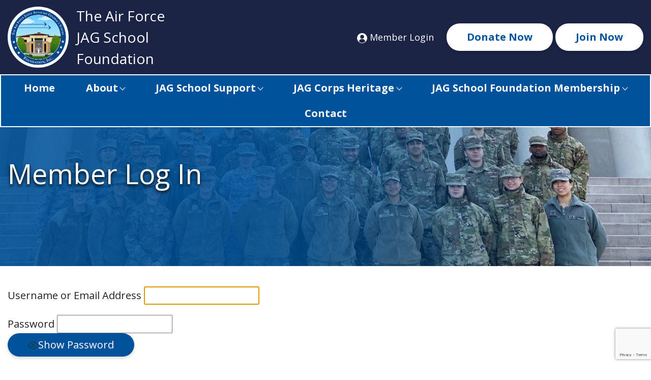

--- FILE ---
content_type: text/html; charset=UTF-8
request_url: https://jagschoolfoundation.org/login/
body_size: 17957
content:
<!doctype html>
<html lang="en">

<head>
  <meta charset="utf-8">
  <meta name="viewport" content="width=device-width, initial-scale=1, shrink-to-fit=no">

  <link rel="preconnect" href="https://fonts.googleapis.com">
  <link rel="preconnect" href="https://fonts.gstatic.com" crossorigin>

  <title>The Air Force JAG School Foundation</title>

  <meta name='robots' content='max-image-preview:large' />
	<style>img:is([sizes="auto" i], [sizes^="auto," i]) { contain-intrinsic-size: 3000px 1500px }</style>
	<link rel='dns-prefetch' href='//code.jquery.com' />
<link rel='dns-prefetch' href='//cdn.jsdelivr.net' />
<link rel='dns-prefetch' href='//fonts.googleapis.com' />
<script>
window._wpemojiSettings = {"baseUrl":"https:\/\/s.w.org\/images\/core\/emoji\/16.0.1\/72x72\/","ext":".png","svgUrl":"https:\/\/s.w.org\/images\/core\/emoji\/16.0.1\/svg\/","svgExt":".svg","source":{"concatemoji":"https:\/\/jagschoolfoundation.org\/wp-includes\/js\/wp-emoji-release.min.js?ver=6.8.3"}};
/*! This file is auto-generated */
!function(s,n){var o,i,e;function c(e){try{var t={supportTests:e,timestamp:(new Date).valueOf()};sessionStorage.setItem(o,JSON.stringify(t))}catch(e){}}function p(e,t,n){e.clearRect(0,0,e.canvas.width,e.canvas.height),e.fillText(t,0,0);var t=new Uint32Array(e.getImageData(0,0,e.canvas.width,e.canvas.height).data),a=(e.clearRect(0,0,e.canvas.width,e.canvas.height),e.fillText(n,0,0),new Uint32Array(e.getImageData(0,0,e.canvas.width,e.canvas.height).data));return t.every(function(e,t){return e===a[t]})}function u(e,t){e.clearRect(0,0,e.canvas.width,e.canvas.height),e.fillText(t,0,0);for(var n=e.getImageData(16,16,1,1),a=0;a<n.data.length;a++)if(0!==n.data[a])return!1;return!0}function f(e,t,n,a){switch(t){case"flag":return n(e,"\ud83c\udff3\ufe0f\u200d\u26a7\ufe0f","\ud83c\udff3\ufe0f\u200b\u26a7\ufe0f")?!1:!n(e,"\ud83c\udde8\ud83c\uddf6","\ud83c\udde8\u200b\ud83c\uddf6")&&!n(e,"\ud83c\udff4\udb40\udc67\udb40\udc62\udb40\udc65\udb40\udc6e\udb40\udc67\udb40\udc7f","\ud83c\udff4\u200b\udb40\udc67\u200b\udb40\udc62\u200b\udb40\udc65\u200b\udb40\udc6e\u200b\udb40\udc67\u200b\udb40\udc7f");case"emoji":return!a(e,"\ud83e\udedf")}return!1}function g(e,t,n,a){var r="undefined"!=typeof WorkerGlobalScope&&self instanceof WorkerGlobalScope?new OffscreenCanvas(300,150):s.createElement("canvas"),o=r.getContext("2d",{willReadFrequently:!0}),i=(o.textBaseline="top",o.font="600 32px Arial",{});return e.forEach(function(e){i[e]=t(o,e,n,a)}),i}function t(e){var t=s.createElement("script");t.src=e,t.defer=!0,s.head.appendChild(t)}"undefined"!=typeof Promise&&(o="wpEmojiSettingsSupports",i=["flag","emoji"],n.supports={everything:!0,everythingExceptFlag:!0},e=new Promise(function(e){s.addEventListener("DOMContentLoaded",e,{once:!0})}),new Promise(function(t){var n=function(){try{var e=JSON.parse(sessionStorage.getItem(o));if("object"==typeof e&&"number"==typeof e.timestamp&&(new Date).valueOf()<e.timestamp+604800&&"object"==typeof e.supportTests)return e.supportTests}catch(e){}return null}();if(!n){if("undefined"!=typeof Worker&&"undefined"!=typeof OffscreenCanvas&&"undefined"!=typeof URL&&URL.createObjectURL&&"undefined"!=typeof Blob)try{var e="postMessage("+g.toString()+"("+[JSON.stringify(i),f.toString(),p.toString(),u.toString()].join(",")+"));",a=new Blob([e],{type:"text/javascript"}),r=new Worker(URL.createObjectURL(a),{name:"wpTestEmojiSupports"});return void(r.onmessage=function(e){c(n=e.data),r.terminate(),t(n)})}catch(e){}c(n=g(i,f,p,u))}t(n)}).then(function(e){for(var t in e)n.supports[t]=e[t],n.supports.everything=n.supports.everything&&n.supports[t],"flag"!==t&&(n.supports.everythingExceptFlag=n.supports.everythingExceptFlag&&n.supports[t]);n.supports.everythingExceptFlag=n.supports.everythingExceptFlag&&!n.supports.flag,n.DOMReady=!1,n.readyCallback=function(){n.DOMReady=!0}}).then(function(){return e}).then(function(){var e;n.supports.everything||(n.readyCallback(),(e=n.source||{}).concatemoji?t(e.concatemoji):e.wpemoji&&e.twemoji&&(t(e.twemoji),t(e.wpemoji)))}))}((window,document),window._wpemojiSettings);
</script>
<link rel='stylesheet' id='formidable-css' href='https://jagschoolfoundation.org/wp-content/plugins/formidable/css/formidableforms.css?ver=118657' media='all' />
<style id='wp-emoji-styles-inline-css'>

	img.wp-smiley, img.emoji {
		display: inline !important;
		border: none !important;
		box-shadow: none !important;
		height: 1em !important;
		width: 1em !important;
		margin: 0 0.07em !important;
		vertical-align: -0.1em !important;
		background: none !important;
		padding: 0 !important;
	}
</style>
<link rel='stylesheet' id='wp-block-library-css' href='https://jagschoolfoundation.org/wp-includes/css/dist/block-library/style.min.css?ver=6.8.3' media='all' />
<style id='wp-block-library-theme-inline-css'>
.wp-block-audio :where(figcaption){color:#555;font-size:13px;text-align:center}.is-dark-theme .wp-block-audio :where(figcaption){color:#ffffffa6}.wp-block-audio{margin:0 0 1em}.wp-block-code{border:1px solid #ccc;border-radius:4px;font-family:Menlo,Consolas,monaco,monospace;padding:.8em 1em}.wp-block-embed :where(figcaption){color:#555;font-size:13px;text-align:center}.is-dark-theme .wp-block-embed :where(figcaption){color:#ffffffa6}.wp-block-embed{margin:0 0 1em}.blocks-gallery-caption{color:#555;font-size:13px;text-align:center}.is-dark-theme .blocks-gallery-caption{color:#ffffffa6}:root :where(.wp-block-image figcaption){color:#555;font-size:13px;text-align:center}.is-dark-theme :root :where(.wp-block-image figcaption){color:#ffffffa6}.wp-block-image{margin:0 0 1em}.wp-block-pullquote{border-bottom:4px solid;border-top:4px solid;color:currentColor;margin-bottom:1.75em}.wp-block-pullquote cite,.wp-block-pullquote footer,.wp-block-pullquote__citation{color:currentColor;font-size:.8125em;font-style:normal;text-transform:uppercase}.wp-block-quote{border-left:.25em solid;margin:0 0 1.75em;padding-left:1em}.wp-block-quote cite,.wp-block-quote footer{color:currentColor;font-size:.8125em;font-style:normal;position:relative}.wp-block-quote:where(.has-text-align-right){border-left:none;border-right:.25em solid;padding-left:0;padding-right:1em}.wp-block-quote:where(.has-text-align-center){border:none;padding-left:0}.wp-block-quote.is-large,.wp-block-quote.is-style-large,.wp-block-quote:where(.is-style-plain){border:none}.wp-block-search .wp-block-search__label{font-weight:700}.wp-block-search__button{border:1px solid #ccc;padding:.375em .625em}:where(.wp-block-group.has-background){padding:1.25em 2.375em}.wp-block-separator.has-css-opacity{opacity:.4}.wp-block-separator{border:none;border-bottom:2px solid;margin-left:auto;margin-right:auto}.wp-block-separator.has-alpha-channel-opacity{opacity:1}.wp-block-separator:not(.is-style-wide):not(.is-style-dots){width:100px}.wp-block-separator.has-background:not(.is-style-dots){border-bottom:none;height:1px}.wp-block-separator.has-background:not(.is-style-wide):not(.is-style-dots){height:2px}.wp-block-table{margin:0 0 1em}.wp-block-table td,.wp-block-table th{word-break:normal}.wp-block-table :where(figcaption){color:#555;font-size:13px;text-align:center}.is-dark-theme .wp-block-table :where(figcaption){color:#ffffffa6}.wp-block-video :where(figcaption){color:#555;font-size:13px;text-align:center}.is-dark-theme .wp-block-video :where(figcaption){color:#ffffffa6}.wp-block-video{margin:0 0 1em}:root :where(.wp-block-template-part.has-background){margin-bottom:0;margin-top:0;padding:1.25em 2.375em}
</style>
<style id='classic-theme-styles-inline-css'>
/*! This file is auto-generated */
.wp-block-button__link{color:#fff;background-color:#32373c;border-radius:9999px;box-shadow:none;text-decoration:none;padding:calc(.667em + 2px) calc(1.333em + 2px);font-size:1.125em}.wp-block-file__button{background:#32373c;color:#fff;text-decoration:none}
</style>
<link rel='stylesheet' id='wp-bootstrap-blocks-styles-css' href='https://jagschoolfoundation.org/wp-content/plugins/wp-bootstrap-blocks/build/style-index.css?ver=5.2.1' media='all' />
<style id='global-styles-inline-css'>
:root{--wp--preset--aspect-ratio--square: 1;--wp--preset--aspect-ratio--4-3: 4/3;--wp--preset--aspect-ratio--3-4: 3/4;--wp--preset--aspect-ratio--3-2: 3/2;--wp--preset--aspect-ratio--2-3: 2/3;--wp--preset--aspect-ratio--16-9: 16/9;--wp--preset--aspect-ratio--9-16: 9/16;--wp--preset--color--black: #000000;--wp--preset--color--cyan-bluish-gray: #abb8c3;--wp--preset--color--white: #ffffff;--wp--preset--color--pale-pink: #f78da7;--wp--preset--color--vivid-red: #cf2e2e;--wp--preset--color--luminous-vivid-orange: #ff6900;--wp--preset--color--luminous-vivid-amber: #fcb900;--wp--preset--color--light-green-cyan: #7bdcb5;--wp--preset--color--vivid-green-cyan: #00d084;--wp--preset--color--pale-cyan-blue: #8ed1fc;--wp--preset--color--vivid-cyan-blue: #0693e3;--wp--preset--color--vivid-purple: #9b51e0;--wp--preset--color--color-main: #00529B;--wp--preset--color--color-alt-1: #1C2446;--wp--preset--color--color-alt-2: #F2F4F5;--wp--preset--color--color-alt-3: #AA9109;--wp--preset--color--color-alt-4: #606060;--wp--preset--gradient--vivid-cyan-blue-to-vivid-purple: linear-gradient(135deg,rgba(6,147,227,1) 0%,rgb(155,81,224) 100%);--wp--preset--gradient--light-green-cyan-to-vivid-green-cyan: linear-gradient(135deg,rgb(122,220,180) 0%,rgb(0,208,130) 100%);--wp--preset--gradient--luminous-vivid-amber-to-luminous-vivid-orange: linear-gradient(135deg,rgba(252,185,0,1) 0%,rgba(255,105,0,1) 100%);--wp--preset--gradient--luminous-vivid-orange-to-vivid-red: linear-gradient(135deg,rgba(255,105,0,1) 0%,rgb(207,46,46) 100%);--wp--preset--gradient--very-light-gray-to-cyan-bluish-gray: linear-gradient(135deg,rgb(238,238,238) 0%,rgb(169,184,195) 100%);--wp--preset--gradient--cool-to-warm-spectrum: linear-gradient(135deg,rgb(74,234,220) 0%,rgb(151,120,209) 20%,rgb(207,42,186) 40%,rgb(238,44,130) 60%,rgb(251,105,98) 80%,rgb(254,248,76) 100%);--wp--preset--gradient--blush-light-purple: linear-gradient(135deg,rgb(255,206,236) 0%,rgb(152,150,240) 100%);--wp--preset--gradient--blush-bordeaux: linear-gradient(135deg,rgb(254,205,165) 0%,rgb(254,45,45) 50%,rgb(107,0,62) 100%);--wp--preset--gradient--luminous-dusk: linear-gradient(135deg,rgb(255,203,112) 0%,rgb(199,81,192) 50%,rgb(65,88,208) 100%);--wp--preset--gradient--pale-ocean: linear-gradient(135deg,rgb(255,245,203) 0%,rgb(182,227,212) 50%,rgb(51,167,181) 100%);--wp--preset--gradient--electric-grass: linear-gradient(135deg,rgb(202,248,128) 0%,rgb(113,206,126) 100%);--wp--preset--gradient--midnight: linear-gradient(135deg,rgb(2,3,129) 0%,rgb(40,116,252) 100%);--wp--preset--gradient--vertical-gradient: linear-gradient(to bottom, #003360 0%, #00529B 100%);--wp--preset--font-size--small: 18px;--wp--preset--font-size--medium: 28px;--wp--preset--font-size--large: 40px;--wp--preset--font-size--x-large: 42px;--wp--preset--font-size--extra-small: 16px;--wp--preset--font-size--normal: 20px;--wp--preset--font-size--extra-large: 54px;--wp--preset--font-size--huge: 60px;--wp--preset--spacing--20: 0.44rem;--wp--preset--spacing--30: 0.67rem;--wp--preset--spacing--40: 1rem;--wp--preset--spacing--50: 1.5rem;--wp--preset--spacing--60: 2.25rem;--wp--preset--spacing--70: 3.38rem;--wp--preset--spacing--80: 5.06rem;--wp--preset--shadow--natural: 6px 6px 9px rgba(0, 0, 0, 0.2);--wp--preset--shadow--deep: 12px 12px 50px rgba(0, 0, 0, 0.4);--wp--preset--shadow--sharp: 6px 6px 0px rgba(0, 0, 0, 0.2);--wp--preset--shadow--outlined: 6px 6px 0px -3px rgba(255, 255, 255, 1), 6px 6px rgba(0, 0, 0, 1);--wp--preset--shadow--crisp: 6px 6px 0px rgba(0, 0, 0, 1);}:where(.is-layout-flex){gap: 0.5em;}:where(.is-layout-grid){gap: 0.5em;}body .is-layout-flex{display: flex;}.is-layout-flex{flex-wrap: wrap;align-items: center;}.is-layout-flex > :is(*, div){margin: 0;}body .is-layout-grid{display: grid;}.is-layout-grid > :is(*, div){margin: 0;}:where(.wp-block-columns.is-layout-flex){gap: 2em;}:where(.wp-block-columns.is-layout-grid){gap: 2em;}:where(.wp-block-post-template.is-layout-flex){gap: 1.25em;}:where(.wp-block-post-template.is-layout-grid){gap: 1.25em;}.has-black-color{color: var(--wp--preset--color--black) !important;}.has-cyan-bluish-gray-color{color: var(--wp--preset--color--cyan-bluish-gray) !important;}.has-white-color{color: var(--wp--preset--color--white) !important;}.has-pale-pink-color{color: var(--wp--preset--color--pale-pink) !important;}.has-vivid-red-color{color: var(--wp--preset--color--vivid-red) !important;}.has-luminous-vivid-orange-color{color: var(--wp--preset--color--luminous-vivid-orange) !important;}.has-luminous-vivid-amber-color{color: var(--wp--preset--color--luminous-vivid-amber) !important;}.has-light-green-cyan-color{color: var(--wp--preset--color--light-green-cyan) !important;}.has-vivid-green-cyan-color{color: var(--wp--preset--color--vivid-green-cyan) !important;}.has-pale-cyan-blue-color{color: var(--wp--preset--color--pale-cyan-blue) !important;}.has-vivid-cyan-blue-color{color: var(--wp--preset--color--vivid-cyan-blue) !important;}.has-vivid-purple-color{color: var(--wp--preset--color--vivid-purple) !important;}.has-black-background-color{background-color: var(--wp--preset--color--black) !important;}.has-cyan-bluish-gray-background-color{background-color: var(--wp--preset--color--cyan-bluish-gray) !important;}.has-white-background-color{background-color: var(--wp--preset--color--white) !important;}.has-pale-pink-background-color{background-color: var(--wp--preset--color--pale-pink) !important;}.has-vivid-red-background-color{background-color: var(--wp--preset--color--vivid-red) !important;}.has-luminous-vivid-orange-background-color{background-color: var(--wp--preset--color--luminous-vivid-orange) !important;}.has-luminous-vivid-amber-background-color{background-color: var(--wp--preset--color--luminous-vivid-amber) !important;}.has-light-green-cyan-background-color{background-color: var(--wp--preset--color--light-green-cyan) !important;}.has-vivid-green-cyan-background-color{background-color: var(--wp--preset--color--vivid-green-cyan) !important;}.has-pale-cyan-blue-background-color{background-color: var(--wp--preset--color--pale-cyan-blue) !important;}.has-vivid-cyan-blue-background-color{background-color: var(--wp--preset--color--vivid-cyan-blue) !important;}.has-vivid-purple-background-color{background-color: var(--wp--preset--color--vivid-purple) !important;}.has-black-border-color{border-color: var(--wp--preset--color--black) !important;}.has-cyan-bluish-gray-border-color{border-color: var(--wp--preset--color--cyan-bluish-gray) !important;}.has-white-border-color{border-color: var(--wp--preset--color--white) !important;}.has-pale-pink-border-color{border-color: var(--wp--preset--color--pale-pink) !important;}.has-vivid-red-border-color{border-color: var(--wp--preset--color--vivid-red) !important;}.has-luminous-vivid-orange-border-color{border-color: var(--wp--preset--color--luminous-vivid-orange) !important;}.has-luminous-vivid-amber-border-color{border-color: var(--wp--preset--color--luminous-vivid-amber) !important;}.has-light-green-cyan-border-color{border-color: var(--wp--preset--color--light-green-cyan) !important;}.has-vivid-green-cyan-border-color{border-color: var(--wp--preset--color--vivid-green-cyan) !important;}.has-pale-cyan-blue-border-color{border-color: var(--wp--preset--color--pale-cyan-blue) !important;}.has-vivid-cyan-blue-border-color{border-color: var(--wp--preset--color--vivid-cyan-blue) !important;}.has-vivid-purple-border-color{border-color: var(--wp--preset--color--vivid-purple) !important;}.has-vivid-cyan-blue-to-vivid-purple-gradient-background{background: var(--wp--preset--gradient--vivid-cyan-blue-to-vivid-purple) !important;}.has-light-green-cyan-to-vivid-green-cyan-gradient-background{background: var(--wp--preset--gradient--light-green-cyan-to-vivid-green-cyan) !important;}.has-luminous-vivid-amber-to-luminous-vivid-orange-gradient-background{background: var(--wp--preset--gradient--luminous-vivid-amber-to-luminous-vivid-orange) !important;}.has-luminous-vivid-orange-to-vivid-red-gradient-background{background: var(--wp--preset--gradient--luminous-vivid-orange-to-vivid-red) !important;}.has-very-light-gray-to-cyan-bluish-gray-gradient-background{background: var(--wp--preset--gradient--very-light-gray-to-cyan-bluish-gray) !important;}.has-cool-to-warm-spectrum-gradient-background{background: var(--wp--preset--gradient--cool-to-warm-spectrum) !important;}.has-blush-light-purple-gradient-background{background: var(--wp--preset--gradient--blush-light-purple) !important;}.has-blush-bordeaux-gradient-background{background: var(--wp--preset--gradient--blush-bordeaux) !important;}.has-luminous-dusk-gradient-background{background: var(--wp--preset--gradient--luminous-dusk) !important;}.has-pale-ocean-gradient-background{background: var(--wp--preset--gradient--pale-ocean) !important;}.has-electric-grass-gradient-background{background: var(--wp--preset--gradient--electric-grass) !important;}.has-midnight-gradient-background{background: var(--wp--preset--gradient--midnight) !important;}.has-small-font-size{font-size: var(--wp--preset--font-size--small) !important;}.has-medium-font-size{font-size: var(--wp--preset--font-size--medium) !important;}.has-large-font-size{font-size: var(--wp--preset--font-size--large) !important;}.has-x-large-font-size{font-size: var(--wp--preset--font-size--x-large) !important;}
:where(.wp-block-post-template.is-layout-flex){gap: 1.25em;}:where(.wp-block-post-template.is-layout-grid){gap: 1.25em;}
:where(.wp-block-columns.is-layout-flex){gap: 2em;}:where(.wp-block-columns.is-layout-grid){gap: 2em;}
:root :where(.wp-block-pullquote){font-size: 1.5em;line-height: 1.6;}
</style>
<link rel='stylesheet' id='pmpro_frontend_base-css' href='https://jagschoolfoundation.org/wp-content/plugins/paid-memberships-pro/css/frontend/base.css?ver=3.6.4' media='all' />
<link rel='stylesheet' id='pmpro_frontend_variation_1-css' href='https://jagschoolfoundation.org/wp-content/plugins/paid-memberships-pro/css/frontend/variation_1.css?ver=3.6.4' media='all' />
<link rel='stylesheet' id='pmpro-advanced-levels-styles-css' href='https://jagschoolfoundation.org/wp-content/plugins/pmpro-advanced-levels-shortcode/css/pmpro-advanced-levels.css?ver=6.8.3' media='all' />
<link rel='stylesheet' id='pmprorh_frontend-css' href='https://jagschoolfoundation.org/wp-content/plugins/pmpro-mailchimp/css/pmpromc.css?ver=6.8.3' media='all' />
<link rel='stylesheet' id='pmpro-member-directory-styles-css' href='https://jagschoolfoundation.org/wp-content/plugins/pmpro-member-directory/css/pmpro-member-directory.css?ver=2.1.3' media='all' />
<style id='pmpro-member-directory-styles-inline-css'>
#wpadminbar #wp-admin-bar-pmpromd-edit-member .ab-item:before { content: "\f110"; top: 3px; }
</style>
<link rel='stylesheet' id='google-fonts-css' href='https://fonts.googleapis.com/css2?family=Open+Sans%3Awght%40400%3B700&#038;display=swap&#038;ver=6.8.3' media='all' />
<link rel='stylesheet' id='jag-css-css' href='https://jagschoolfoundation.org/wp-content/themes/jagschool/style.css?ver=6.8.3' media='all' />
<link rel='stylesheet' id='wp-pagenavi-css' href='https://jagschoolfoundation.org/wp-content/plugins/wp-pagenavi/pagenavi-css.css?ver=2.70' media='all' />
<script src="https://code.jquery.com/jquery-3.6.0.min.js" id="jquery-js" integrity="sha256-/xUj+3OJU5yExlq6GSYGSHk7tPXikynS7ogEvDej/m4=" crossorigin="anonymous"></script>
<script src="https://jagschoolfoundation.org/wp-content/plugins/pmpro-member-directory/includes/google-maps/js/extras.js?ver=2.1.3" id="pmpro-directory-maps-extra-scripts-js"></script>
<link rel="https://api.w.org/" href="https://jagschoolfoundation.org/wp-json/" /><link rel="alternate" title="JSON" type="application/json" href="https://jagschoolfoundation.org/wp-json/wp/v2/pages/315" /><link rel="EditURI" type="application/rsd+xml" title="RSD" href="https://jagschoolfoundation.org/xmlrpc.php?rsd" />
<link rel="canonical" href="https://jagschoolfoundation.org/login/" />
<link rel='shortlink' href='https://jagschoolfoundation.org/?p=315' />
<link rel="alternate" title="oEmbed (JSON)" type="application/json+oembed" href="https://jagschoolfoundation.org/wp-json/oembed/1.0/embed?url=https%3A%2F%2Fjagschoolfoundation.org%2Flogin%2F" />
<link rel="alternate" title="oEmbed (XML)" type="text/xml+oembed" href="https://jagschoolfoundation.org/wp-json/oembed/1.0/embed?url=https%3A%2F%2Fjagschoolfoundation.org%2Flogin%2F&#038;format=xml" />
<!-- Google Tag Manager -->
<script>(function(w,d,s,l,i){w[l]=w[l]||[];w[l].push({'gtm.start':
new Date().getTime(),event:'gtm.js'});var f=d.getElementsByTagName(s)[0],
j=d.createElement(s),dl=l!='dataLayer'?'&l='+l:'';j.async=true;j.src=
'https://www.googletagmanager.com/gtm.js?id='+i+dl;f.parentNode.insertBefore(j,f);
})(window,document,'script','dataLayer','GTM-PLQTLHB');</script>
<!-- End Google Tag Manager -->

<link rel="apple-touch-icon" sizes="57x57" href="/apple-icon-57x57.png">
<link rel="apple-touch-icon" sizes="60x60" href="/apple-icon-60x60.png">
<link rel="apple-touch-icon" sizes="72x72" href="/apple-icon-72x72.png">
<link rel="apple-touch-icon" sizes="76x76" href="/apple-icon-76x76.png">
<link rel="apple-touch-icon" sizes="114x114" href="/apple-icon-114x114.png">
<link rel="apple-touch-icon" sizes="120x120" href="/apple-icon-120x120.png">
<link rel="apple-touch-icon" sizes="144x144" href="/apple-icon-144x144.png">
<link rel="apple-touch-icon" sizes="152x152" href="/apple-icon-152x152.png">
<link rel="apple-touch-icon" sizes="180x180" href="/apple-icon-180x180.png">
<link rel="icon" type="image/png" sizes="192x192"  href="/android-icon-192x192.png">
<link rel="icon" type="image/png" sizes="32x32" href="/favicon-32x32.png">
<link rel="icon" type="image/png" sizes="96x96" href="/favicon-96x96.png">
<link rel="icon" type="image/png" sizes="16x16" href="/favicon-16x16.png">
<link rel="manifest" href="/manifest.json">
<meta name="msapplication-TileColor" content="#ffffff">
<meta name="msapplication-TileImage" content="/ms-icon-144x144.png">
<meta name="theme-color" content="#ffffff"><style id="pmpro_colors">:root {
	--pmpro--color--base: #ffffff;
	--pmpro--color--contrast: #222222;
	--pmpro--color--accent: #0c3d54;
	--pmpro--color--accent--variation: hsl( 199,75%,28.5% );
	--pmpro--color--border--variation: hsl( 0,0%,91% );
}</style><meta name="tec-api-version" content="v1"><meta name="tec-api-origin" content="https://jagschoolfoundation.org"><link rel="alternate" href="https://jagschoolfoundation.org/wp-json/tribe/events/v1/" /><script>document.documentElement.className += " js";</script>
		<style id="wp-custom-css">
			#form_contributetoarchives .frm_repeat_buttons{
	margin-bottom: 40px;
}
.arrow-list li{
	font-size: 16px;
	font-style: italic;
}
#frm_field_99_container .frm_form_field{
	margin-bottom: 15px;
}
#pmpro_payment_method .pmpro_checkout-fields>span{
	display: block;
	margin-left: 2em;
}

#main .pmpro_member_directory .pmpro_member_directory_city,
#main .pmpro_member_directory .pmpro_member_directory_state{
	display: inline-block;
}
#main .pmpro_member_directory .pmpro_member_directory_city:after{
	content: ",";
	margin-left: -4px;
}
#main .pmpro_member_profile .pmpro_member_directory_city strong,
#main .pmpro_member_profile .pmpro_member_directory_state strong,
#main .pmpro_member_profile .pmpro_member_directory_zip strong{
	display: none;
}
#main .pmpro_member_profile .pmpro_member_directory_city,
#main .pmpro_member_profile .pmpro_member_directory_state,
#main .pmpro_member_profile .pmpro_member_directory_zip{
	display: inline-block;
}
#main .pmpro_member_profile .pmpro_member_directory_city:after{
	content: ",";
	margin-left: -4px;
}
		</style>
		</head>

<body class="pmpro-login pmpro-variation_1 wp-singular page-template-default page page-id-315 wp-embed-responsive wp-theme-jagschool pmpro-body-has-access tribe-no-js">
  <!-- Google Tag Manager (noscript) -->
<noscript><iframe src="https://www.googletagmanager.com/ns.html?id=GTM-PLQTLHB"
height="0" width="0" style="display:none;visibility:hidden"></iframe></noscript>
<!-- End Google Tag Manager (noscript) -->
    <header id="header">
    <div class="header-top-wrapper">
      <div class="container-fluid">
        <div class="header-top">
          <a href="https://jagschoolfoundation.org" class="header-logo">
                            <img src="https://jagschoolfoundation.org/wp-content/uploads/2022/12/logo.png" alt="" />
                        <span class="sitename">The Air Force JAG School Foundation</span>
          </a>

          <div class="header-quick-links">
                          <a href="https://jagschoolfoundation.org/login/" class="login">
                <svg class="icon-user">
                  <use href="#icon-user" />
                </svg>
                Member Login              </a>
            
                            <a href="https://jagschoolfoundation.org/donate/" class="btn-main btn-alt-2 d-none d-lg-inline-block">
                  Donate Now                </a>
                          <a href="https://jagschoolfoundation.org/membership-account/membership-levels/" class="btn-main btn-alt-2 d-none d-lg-inline-block">
                Join Now              </a>
                      </div>
        </div>
      </div>
    </div>
    <div class="header-bottom">
      <div class="container-fluid">
        <nav class="navbar navbar-expand-lg">
          <button type="button"
              class="navbar-toggler collapsed"
              data-bs-toggle="collapse"
              data-bs-target="#header-nav"
              aria-controls="header-nav"
              aria-expanded="false"
              aria-label="Toggle Navigation">
            <svg class="icon-bars">
              <use href="#icon-bars" />
            </svg>  
          </button>

          <div id="header-nav" class="collapse navbar-collapse">
            <ul id="menu-header-navigation" class="nav nav-pills nav-fill"><li  id="menu-item-1017" class="menu-item menu-item-type-post_type menu-item-object-page menu-item-home nav-item nav-item-1017"><a href="https://jagschoolfoundation.org/" class="nav-link ">Home</a></li>
<li  id="menu-item-120" class="menu-item menu-item-type-custom menu-item-object-custom menu-item-has-children dropdown nav-item nav-item-120"><a href="#" class="nav-link  dropdown-toggle" data-bs-toggle="dropdown" aria-haspopup="true" aria-expanded="false">About</a>
<ul class="dropdown-menu  depth_0">
	<li  id="menu-item-121" class="menu-item menu-item-type-post_type menu-item-object-page nav-item nav-item-121"><a href="https://jagschoolfoundation.org/our-mission/" class="dropdown-item ">Our Mission: Membership, Heritage, and Support</a></li>
	<li  id="menu-item-122" class="menu-item menu-item-type-post_type menu-item-object-page nav-item nav-item-122"><a href="https://jagschoolfoundation.org/board-of-trustees/" class="dropdown-item ">Board of Trustees</a></li>
	<li  id="menu-item-123" class="menu-item menu-item-type-post_type menu-item-object-page nav-item nav-item-123"><a href="https://jagschoolfoundation.org/about-us/" class="dropdown-item ">About the JAG School</a></li>
	<li  id="menu-item-914" class="menu-item menu-item-type-post_type menu-item-object-page nav-item nav-item-914"><a href="https://jagschoolfoundation.org/jag-school-foundation-events/" class="dropdown-item ">JAG School Foundation Events</a></li>
	<li  id="menu-item-918" class="menu-item menu-item-type-post_type menu-item-object-page nav-item nav-item-918"><a href="https://jagschoolfoundation.org/legacy-newsletter/" class="dropdown-item ">Legacy Newsletter</a></li>
</ul>
</li>
<li  id="menu-item-124" class="menu-item menu-item-type-custom menu-item-object-custom menu-item-has-children dropdown nav-item nav-item-124"><a href="#" class="nav-link  dropdown-toggle" data-bs-toggle="dropdown" aria-haspopup="true" aria-expanded="false">JAG School Support</a>
<ul class="dropdown-menu  depth_0">
	<li  id="menu-item-125" class="menu-item menu-item-type-post_type menu-item-object-page nav-item nav-item-125"><a href="https://jagschoolfoundation.org/history-of-jag-school-support/" class="dropdown-item ">History of JAG School Support</a></li>
	<li  id="menu-item-126" class="menu-item menu-item-type-post_type menu-item-object-page nav-item nav-item-126"><a href="https://jagschoolfoundation.org/donate/" class="dropdown-item ">How to Donate</a></li>
</ul>
</li>
<li  id="menu-item-127" class="menu-item menu-item-type-custom menu-item-object-custom menu-item-has-children dropdown nav-item nav-item-127"><a href="#" class="nav-link  dropdown-toggle" data-bs-toggle="dropdown" aria-haspopup="true" aria-expanded="false">JAG Corps Heritage</a>
<ul class="dropdown-menu  depth_0">
	<li  id="menu-item-128" class="menu-item menu-item-type-post_type menu-item-object-page nav-item nav-item-128"><a href="https://jagschoolfoundation.org/our-heritage-program/" class="dropdown-item ">Our Heritage Program: Vision and Purpose</a></li>
	<li  id="menu-item-447" class="menu-item menu-item-type-post_type menu-item-object-page nav-item nav-item-447"><a href="https://jagschoolfoundation.org/photo-archives/" class="dropdown-item ">JAG Corps Historical Archives</a></li>
	<li  id="menu-item-306" class="menu-item menu-item-type-post_type menu-item-object-page nav-item nav-item-306"><a href="https://jagschoolfoundation.org/contribute-to-our-archives/" class="dropdown-item ">Contribute to Our Archives</a></li>
	<li  id="menu-item-131" class="menu-item menu-item-type-post_type menu-item-object-page nav-item nav-item-131"><a href="https://jagschoolfoundation.org/legacy-wall/" class="dropdown-item ">Virtual Legacy Wall</a></li>
</ul>
</li>
<li  id="menu-item-132" class="menu-item menu-item-type-custom menu-item-object-custom menu-item-has-children dropdown nav-item nav-item-132"><a href="#" class="nav-link  dropdown-toggle" data-bs-toggle="dropdown" aria-haspopup="true" aria-expanded="false">JAG School Foundation Membership</a>
<ul class="dropdown-menu  depth_0">
	<li  id="menu-item-133" class="menu-item menu-item-type-post_type menu-item-object-page nav-item nav-item-133"><a href="https://jagschoolfoundation.org/benefits-of-membership/" class="dropdown-item ">Benefits of Membership</a></li>
	<li  id="menu-item-426" class="menu-item menu-item-type-post_type menu-item-object-page nav-item nav-item-426"><a href="https://jagschoolfoundation.org/membership-account/membership-levels/" class="dropdown-item ">Become A Member</a></li>
	<li  id="menu-item-135" class="menu-item menu-item-type-post_type menu-item-object-page nav-item nav-item-135"><a href="https://jagschoolfoundation.org/member-roster/" class="dropdown-item ">Member Roster</a></li>
	<li  id="menu-item-922" class="menu-item menu-item-type-post_type menu-item-object-page nav-item nav-item-922"><a href="https://jagschoolfoundation.org/member-news/" class="dropdown-item ">Member News</a></li>
	<li  id="menu-item-136" class="menu-item menu-item-type-post_type menu-item-object-page nav-item nav-item-136"><a href="https://jagschoolfoundation.org/upcoming-events/" class="dropdown-item ">Upcoming Events</a></li>
</ul>
</li>
<li  id="menu-item-137" class="menu-item menu-item-type-post_type menu-item-object-page nav-item nav-item-137"><a href="https://jagschoolfoundation.org/contact-us/" class="nav-link ">Contact</a></li>
</ul>
            <div class="mobile-quick-links">
                              <a href="https://jagschoolfoundation.org/donate/" class="btn-main btn-alt-2 d-inline-block d-lg-none">
                  Donate Now                </a>
                              <a href="https://jagschoolfoundation.org/membership-account/membership-levels/" class="btn-main btn-alt-2 d-inline-block d-lg-none">
                  Join Now                </a>
                          </div>
          </div>
        </nav>
      </div>
    </div>
  </header>

    <section id="hero" class="hero" style="background-image:url(https://jagschoolfoundation.org/wp-content/uploads/2022/12/bg-group-photo-soldiers.jpg);">
    <div class="container-fluid">
      <div class="row">
        <div class="col-lg-7">
          <div class="hero-caption">
            <h1 class="hero-caption_title">Member Log In</h1>
            
            
                      </div>
        </div>
      </div>
    </div>
  </section>
<main id="main">
  <div class="container-fluid">
    
	<div class="pmpro">
		<section id="pmpro_login" class="pmpro_section">
										<div class="pmpro_card pmpro_login_wrap">
																<div class="pmpro_card_content">
									<form name="loginform" id="loginform" action="https://jagschoolfoundation.org/wp-login.php?wpe-login=true" method="post"><input type="hidden" name="pmpro_login_form_used" value="1" /><p class="login-username">
				<label for="user_login">Username or Email Address</label>
				<input type="text" name="log" id="user_login" autocomplete="username" class="input" value="" size="20" />
			</p><p class="login-password">
				<label for="user_pass">Password</label>
				<input type="password" name="pwd" id="user_pass" autocomplete="current-password" spellcheck="false" class="input" value="" size="20" />
			</p><p class="login-remember"><label><input name="rememberme" type="checkbox" id="rememberme" value="forever" /> Remember Me</label></p><p class="login-submit">
				<input type="submit" name="wp-submit" id="wp-submit" class="button button-primary" value="Log In" />
				<input type="hidden" name="redirect_to" value="" />
			</p></form>	<div class="pmpro_form_field-password-toggle">
		<button type="button" id="pmpro_btn-password-toggle-1" class="pmpro_btn pmpro_btn-plain hide-if-no-js" data-toggle="0">
			<span class="pmpro_icon pmpro_icon-eye" aria-hidden="true"><svg xmlns="http://www.w3.org/2000/svg" width="20" height="20" viewBox="0 0 24 24" fill="none" stroke="var(--pmpro--color--accent)" stroke-width="2" stroke-linecap="round" stroke-linejoin="round" class="feather feather-eye"><path d="M1 12s4-8 11-8 11 8 11 8-4 8-11 8-11-8-11-8z"></path><circle cx="12" cy="12" r="3"></circle></svg></span>
			<span class="pmpro_form_field-password-toggle-state">Show Password</span>
		</button>
	</div>
	<script>
		// Password visibility toggle (wp_login_form instance).
		(function() {
			const toggleButton = document.querySelectorAll('#pmpro_btn-password-toggle-1')[0];
			const toggleWrapper = toggleButton.closest('.pmpro_form_field-password-toggle');
			const loginForm = toggleWrapper.previousElementSibling;
			const passwordParagraph = loginForm.querySelector('.login-password');
			const passwordInput = loginForm.querySelector('#user_pass');

			passwordParagraph.appendChild(toggleWrapper);
			toggleButton.classList.remove('hide-if-no-js');
			toggleButton.addEventListener('click', togglePassword);

			function togglePassword() {
				const status = this.getAttribute('data-toggle');
				const passwordInputs = document.querySelectorAll('#user_pass');
				const icon = this.getElementsByClassName('pmpro_icon')[0];
				const state = this.getElementsByClassName('pmpro_form_field-password-toggle-state')[0];

				if (parseInt(status, 10) === 0) {
					this.setAttribute('data-toggle', 1);
					passwordInput.setAttribute( 'type', 'text' );
					icon.innerHTML = `
						<svg xmlns="http://www.w3.org/2000/svg" width="20" height="20" viewBox="0 0 24 24" fill="none" stroke="var(--pmpro--color--accent)" stroke-width="2" stroke-linecap="round" stroke-linejoin="round" class="feather feather-eye-off">
							<path d="M17.94 17.94A10.07 10.07 0 0 1 12 20c-7 0-11-8-11-8a18.45 18.45 0 0 1 5.06-5.94M9.9 4.24A9.12 9.12 0 0 1 12 4c7 0 11 8 11 8a18.5 18.5 0 0 1-2.16 3.19m-6.72-1.07a3 3 0 1 1-4.24-4.24"></path>
							<line x1="1" y1="1" x2="23" y2="23"></line>
						</svg>`;
					state.textContent = 'Hide Password';
				} else {
					this.setAttribute('data-toggle', 0);
					passwordInput.setAttribute( 'type', 'password' );
					icon.innerHTML = `
						<svg xmlns="http://www.w3.org/2000/svg" width="20" height="20" viewBox="0 0 24 24" fill="none" stroke="var(--pmpro--color--accent)" stroke-width="2" stroke-linecap="round" stroke-linejoin="round" class="feather feather-eye">
							<path d="M1 12s4-8 11-8 11 8 11 8-4 8-11 8-11-8-11-8z"></path>
							<circle cx="12" cy="12" r="3"></circle>
						</svg>`;
					state.textContent = 'Show Password';
				}
			}
		})();
	</script>
									</div> <!-- end pmpro_card_content -->
								<div class="pmpro_card_actions">
										<div class="pmpro_actions_nav">
		<a href="https://jagschoolfoundation.org/membership-account/membership-levels/">Join Now</a> | <a href="https://jagschoolfoundation.org/login/?action=reset_pass">Lost Password?</a>	</div> <!-- end pmpro_actions_nav -->
									</div> <!-- end pmpro_card_actions -->
							</div> <!-- end pmpro_login_wrap -->
														<script>
								document.getElementById('user_login').focus();
							</script>
							
									</section> <!-- end pmpro_login -->
	</div> <!-- end pmpro -->
	
  </div>
</main>

<div class="wp-block-cover alignfull" style="padding-top:0;padding-right:0;padding-bottom:0;padding-left:0"><span aria-hidden="true" class="wp-block-cover__background has-background-dim-90 has-background-dim wp-block-cover__gradient-background has-background-gradient" style="background:linear-gradient(180deg,rgb(0,51,96) 0%,rgb(0,82,155) 100%)"></span><img loading="lazy" decoding="async" width="1920" height="669" class="wp-block-cover__image-background wp-image-192" alt="" src="https://jagschoolfoundation.org/wp-content/uploads/2022/12/bg-entablature.jpg" data-object-fit="cover" srcset="https://jagschoolfoundation.org/wp-content/uploads/2022/12/bg-entablature.jpg 1920w, https://jagschoolfoundation.org/wp-content/uploads/2022/12/bg-entablature-300x105.jpg 300w, https://jagschoolfoundation.org/wp-content/uploads/2022/12/bg-entablature-768x268.jpg 768w, https://jagschoolfoundation.org/wp-content/uploads/2022/12/bg-entablature-1024x357.jpg 1024w, https://jagschoolfoundation.org/wp-content/uploads/2022/12/bg-entablature-1536x535.jpg 1536w" sizes="auto, (max-width: 1920px) 100vw, 1920px" /><div class="wp-block-cover__inner-container is-layout-flow wp-block-cover-is-layout-flow">
<div style="height:40px" aria-hidden="true" class="wp-block-spacer"></div>


<div class="wp-bootstrap-blocks-container container-fluid mb-0">
	
<div class="wp-bootstrap-blocks-row row">
	

<div class="col-12 col-md-6 col-lg-4">
			
<a href="https://jagschoolfoundation.org/donate/" class="quick-link-card">
  <div class="quick-link-card_image" style="background-image:url(https://jagschoolfoundation.org/wp-content/uploads/2022/12/hands-coinjar-small.jpg);"></div>
  <div class="quick-link-card_body">
    <h3>Support Our School</h3>
    <p>Purchase a tile on our Virtual Legacy Wall and explore other ways to donate.</p>
  </div>
</a>

	</div>



<div class="col-12 col-md-6 col-lg-4">
			
<a href="https://jagschoolfoundation.org/contribute-to-our-archives/" class="quick-link-card">
  <div class="quick-link-card_image" style="background-image:url(https://jagschoolfoundation.org/wp-content/uploads/2022/12/old-photo-soldiers-small.jpg);"></div>
  <div class="quick-link-card_body">
    <h3>Tell Our Story</h3>
    <p>Explore our JAG Corps Historical Archives and help preserve our history.</p>
  </div>
</a>

	</div>



<div class="col-12 col-md-6 col-lg-4">
			
<a href="https://jagschoolfoundation.org/membership-account/membership-levels/" class="quick-link-card">
  <div class="quick-link-card_image" style="background-image:url(https://jagschoolfoundation.org/wp-content/uploads/2022/12/handshake.jpg);"></div>
  <div class="quick-link-card_body">
    <h3>Become A Member</h3>
    <p>Stay connected to other JAG School alumni and receive other benefits.</p>
  </div>
</a>

	</div>

</div>

</div>



<div style="height:40px" aria-hidden="true" class="wp-block-spacer"></div>
</div></div>

<div class="wp-block-cover alignfull is-light" style="padding-top:0;padding-right:0;padding-bottom:0;padding-left:0" id="subscribe"><span aria-hidden="true" class="wp-block-cover__background has-color-alt-2-background-color has-background-dim-100 has-background-dim"></span><div class="wp-block-cover__inner-container is-layout-flow wp-block-cover-is-layout-flow"><div class="wp-bootstrap-blocks-container container-fluid mb-0">
	
<div class="wp-bootstrap-blocks-row row">
	

<div class="col-12 col-md-8">
			

<h2 class="wp-block-heading">Subscribe to Our Newsletter!</h2>



<p>The newsletter of the Air Force Judge Advocate General’s School Foundation, Inc., is a vital update of Foundation news and current articles about the JAG School is sent via mail annually to all donors and potential donors. Sign up today to receive the latest updates on JAG School news, upcoming events and webinars, and more!</p>


<div class="frm_forms " id="frm_form_2_container" data-token="57675459b3c3593e72f2aa74252e594c">
<form enctype="multipart/form-data" method="post" class="frm-show-form  frm_pro_form " id="form_subscribetonewsletter" data-token="57675459b3c3593e72f2aa74252e594c">
<div class="frm_form_fields ">
<fieldset>
<legend class="frm_screen_reader">Subscribe to Newsletter</legend>

<div class="frm_fields_container">
<input type="hidden" name="frm_action" value="create" />
<input type="hidden" name="form_id" value="2" />
<input type="hidden" name="frm_hide_fields_2" id="frm_hide_fields_2" value="" />
<input type="hidden" name="form_key" value="subscribetonewsletter" />
<input type="hidden" name="item_meta[0]" value="" />
<input type="hidden" id="frm_submit_entry_2" name="frm_submit_entry_2" value="a811a74e27" /><input type="hidden" name="_wp_http_referer" value="/login/" /><div id="frm_field_6_container" class="frm_form_field form-field  frm_required_field form-group frm_top_container frm6 frm_first">
    <label for="field_62imj" id="field_62imj_label" class="frm_primary_label col-form-label form-label visually-hidden">First Name
        <span class="frm_required" aria-hidden="true">*</span>
    </label>
    <input  type="text" id="field_62imj" name="item_meta[6]" value=""  placeholder="First Name*" data-reqmsg="First Name cannot be blank." aria-required="true" data-invmsg="Text is invalid" class="form-control" aria-invalid="false"   />
    
    
</div>
<div id="frm_field_7_container" class="frm_form_field form-field  frm_required_field form-group frm_top_container frm6">
    <label for="field_70vtc" id="field_70vtc_label" class="frm_primary_label col-form-label form-label visually-hidden">Last Name
        <span class="frm_required" aria-hidden="true">*</span>
    </label>
    <input  type="text" id="field_70vtc" name="item_meta[7]" value=""  placeholder="Last Name*" data-reqmsg="Last Name cannot be blank." aria-required="true" data-invmsg="Text is invalid" class="form-control" aria-invalid="false"   />
    
    
</div>
<div id="frm_field_8_container" class="frm_form_field form-field  frm_required_field form-group frm_top_container frm_two_thirds">
    <label for="field_ymwf1" id="field_ymwf1_label" class="frm_primary_label col-form-label form-label visually-hidden">Email
        <span class="frm_required" aria-hidden="true">*</span>
    </label>
    <input type="email" id="field_ymwf1" name="item_meta[8]" value=""  placeholder="Email*" data-reqmsg="Email cannot be blank." aria-required="true" data-invmsg="Email is invalid" class="form-control" aria-invalid="false"  />
    
    
</div>
<div id="frm_field_114_container" class="frm_form_field form-field  form-group frm_none_container">
    <label for="g-recaptcha-response" id="field_xpgmt_label" class="frm_primary_label col-form-label form-label">reCAPTCHA
        <span class="frm_required" aria-hidden="true"></span>
    </label>
    <div  id="field_xpgmt" class="frm-g-recaptcha" data-sitekey="6LfcReYlAAAAAB4XnyD1e6J_pHtVdaHkrH_fmXZs" data-size="invisible" data-theme="light"></div>
    
    
</div>
	<input type="hidden" name="item_key" value="" />
			<div id="frm_field_117_container">
			<label for="field_ddkto" >
				If you are human, leave this field blank.			</label>
			<input  id="field_ddkto" type="text" class="frm_form_field form-field frm_verify" name="item_meta[117]" value=""  />
		</div>
		<input name="frm_state" type="hidden" value="pzbiNcHdY3a7UTZzaVUVwgOq90EaHXsjGYvsnWsoCLpgox5uG3BCtE7qcG9BmZue" /><div class="form-group frm_submit frm_third">

<button class="frm_button_submit btn btn-secondary frm_final_submit btn-main d-inline w-100" type="submit"   formnovalidate="formnovalidate">Subscribe</button>


</div></div>
</fieldset>
</div>

</form>
</div>

	</div>



<div class="col-12 col-md-4">
			
<div class="wp-block-image">
<figure class="aligncenter size-full"><img loading="lazy" decoding="async" width="404" height="370" src="https://jagschoolfoundation.org/wp-content/uploads/2022/12/legacy-newsletter.jpg" alt="" class="wp-image-165" srcset="https://jagschoolfoundation.org/wp-content/uploads/2022/12/legacy-newsletter.jpg 404w, https://jagschoolfoundation.org/wp-content/uploads/2022/12/legacy-newsletter-300x275.jpg 300w" sizes="auto, (max-width: 404px) 100vw, 404px" /></figure></div>
	</div>

</div>

</div>
</div></div>

<div style="height:40px" aria-hidden="true" class="wp-block-spacer"></div>



<h3 class="wp-block-heading has-text-align-center">Partners and Supporters</h3>



<div style="height:25px" aria-hidden="true" class="wp-block-spacer"></div>


  <div class="partners-slider">
    <div class="swiper">
      <div class="swiper-wrapper">
                  <div class="swiper-slide">
                            <img decoding="async" src="https://jagschoolfoundation.org/wp-content/uploads/2022/12/logo-us-air-force.png" class="mx-auto" alt="" />
                      </div>
                  <div class="swiper-slide">
                            <img decoding="async" src="https://jagschoolfoundation.org/wp-content/uploads/2022/12/logo-space-force.png" class="mx-auto" alt="" />
                      </div>
              </div>
    </div>
    <div class="partners-slider-nav swiper-button-next"></div>
    <div class="partners-slider-nav swiper-button-prev"></div>
  </div>



<div style="height:40px" aria-hidden="true" class="wp-block-spacer"></div>

  <footer id="footer">
    <div class="container-fluid">
      <div class="row">
        <div class="col-lg-4">
          <a href="https://jagschoolfoundation.org" class="footer-logo">
                            <img src="https://jagschoolfoundation.org/wp-content/uploads/2022/12/logo-small.png" class="" alt="" />
                        <span class="sitename">The Air Force JAG School Foundation</span>
          </a>
          <div class="copyright d-none d-lg-block">
            <p>&copy;2026 The Air Force JAG School Foundation</p>
            <p><a href="https://jagschoolfoundation.org/privacy-policy">Privacy Policy</a></p>
            <p><a href="https://jagschoolfoundation.org/terms-conditions">Terms & Conditions</a></p>
            <p class="mt-3">powered by <a href="https://staffordtechnologies.net" target="_blank">Stafford Technologies</a></p>
          </div>
        </div>
        <div class="col-lg-8">
          <div class="row row-cols-2 row-cols-xl-5">
            <div class="col">
              <div id="nav_menu-2" class="widget widget_nav_menu"><h4>About</h4><nav class="menu-footer-navigation-1-container" aria-label="About"><ul id="menu-footer-navigation-1" class="menu"><li id="menu-item-138" class="menu-item menu-item-type-post_type menu-item-object-page menu-item-138"><a href="https://jagschoolfoundation.org/our-mission/">Our Mission</a></li>
<li id="menu-item-139" class="menu-item menu-item-type-post_type menu-item-object-page menu-item-139"><a href="https://jagschoolfoundation.org/board-of-trustees/">Board of Trustees</a></li>
<li id="menu-item-140" class="menu-item menu-item-type-post_type menu-item-object-page menu-item-140"><a href="https://jagschoolfoundation.org/about-us/">About the JAG School</a></li>
</ul></nav></div>            </div>

            <div class="col">
              <div id="nav_menu-3" class="widget widget_nav_menu"><h4>JAG School Support</h4><nav class="menu-footer-navigation-2-container" aria-label="JAG School Support"><ul id="menu-footer-navigation-2" class="menu"><li id="menu-item-141" class="menu-item menu-item-type-post_type menu-item-object-page menu-item-141"><a href="https://jagschoolfoundation.org/legacy-wall/">AFJAGSF Legacy Wall</a></li>
<li id="menu-item-142" class="menu-item menu-item-type-post_type menu-item-object-page menu-item-142"><a href="https://jagschoolfoundation.org/history-of-jag-school-support/">History of JAG School Support</a></li>
<li id="menu-item-143" class="menu-item menu-item-type-post_type menu-item-object-page menu-item-143"><a href="https://jagschoolfoundation.org/donate/">How to Donate</a></li>
</ul></nav></div>            </div>

            <div class="col">
              <div id="nav_menu-4" class="widget widget_nav_menu"><h4>JAG Corps Heritage</h4><nav class="menu-footer-navigation-3-container" aria-label="JAG Corps Heritage"><ul id="menu-footer-navigation-3" class="menu"><li id="menu-item-145" class="menu-item menu-item-type-post_type menu-item-object-page menu-item-145"><a href="https://jagschoolfoundation.org/our-heritage-program/">Our Heritage Program: Vision and Purpose</a></li>
<li id="menu-item-146" class="menu-item menu-item-type-post_type menu-item-object-page menu-item-146"><a href="https://jagschoolfoundation.org/contribute-to-our-archives/">Contribute to Our Archives</a></li>
</ul></nav></div>            </div>

            <div class="col">
              <div id="nav_menu-5" class="widget widget_nav_menu"><h4>JAG School Foundation Membership</h4><nav class="menu-footer-navigation-4-container" aria-label="JAG School Foundation Membership"><ul id="menu-footer-navigation-4" class="menu"><li id="menu-item-147" class="menu-item menu-item-type-post_type menu-item-object-page menu-item-147"><a href="https://jagschoolfoundation.org/benefits-of-membership/">Benefits of Membership</a></li>
<li id="menu-item-149" class="menu-item menu-item-type-post_type menu-item-object-page menu-item-149"><a href="https://jagschoolfoundation.org/upcoming-events/">Upcoming Events</a></li>
</ul></nav></div>            </div>

            <div class="col">
              <h4><a href="https://jagschoolfoundation.org/contact">Contact Us</h4>
              <div class="social">
                
  <a href="https://www.facebook.com/AFJAGS/" aria-label="Facebook" target="_blank">
    <i aria-hidden="true">
      <svg class="social-icon">
        <use href="#icon-facebook" />
      </svg>
    </i>
    <span class="visually-hidden">Facebook</span>
  </a>
              </div>
            </div>
          </div>
        </div>
      </div>
      <div class="copyright d-block d-lg-none mt-5">
        <p>&copy;2026 The Air Force JAG School Foundation</p>
        <p><a href="https://jagschoolfoundation.org/privacy-policy">Privacy Policy</a></p>
        <p><a href="https://jagschoolfoundation.org/terms-conditions">Terms & Conditions</a></p>
        <p class="mt-3">powered by <a href="https://staffordtechnologies.net" target="_blank">Stafford Technologies</a></p>
      </div>
    </div>
  </footer>

  
  <svg xmlns="https://www.w3.org/2000/svg" width="0" height="0" display="none">
    <symbol id="icon-facebook" viewBox="0 0 320 512">
      <path d="M279.14 288l14.22-92.66h-88.91v-60.13c0-25.35 12.42-50.06 52.24-50.06h40.42V6.26S260.43 0 225.36 0c-73.22 0-121.08 44.38-121.08 124.72v70.62H22.89V288h81.39v224h100.17V288z" />
    </symbol>
    <symbol id="icon-twitter" viewBox="0 0 512 512">
      <path d="M459.37 151.716c.325 4.548.325 9.097.325 13.645 0 138.72-105.583 298.558-298.558 298.558-59.452 0-114.68-17.219-161.137-47.106 8.447.974 16.568 1.299 25.34 1.299 49.055 0 94.213-16.568 130.274-44.832-46.132-.975-84.792-31.188-98.112-72.772 6.498.974 12.995 1.624 19.818 1.624 9.421 0 18.843-1.3 27.614-3.573-48.081-9.747-84.143-51.98-84.143-102.985v-1.299c13.969 7.797 30.214 12.67 47.431 13.319-28.264-18.843-46.781-51.005-46.781-87.391 0-19.492 5.197-37.36 14.294-52.954 51.655 63.675 129.3 105.258 216.365 109.807-1.624-7.797-2.599-15.918-2.599-24.04 0-57.828 46.782-104.934 104.934-104.934 30.213 0 57.502 12.67 76.67 33.137 23.715-4.548 46.456-13.32 66.599-25.34-7.798 24.366-24.366 44.833-46.132 57.827 21.117-2.273 41.584-8.122 60.426-16.243-14.292 20.791-32.161 39.308-52.628 54.253z" />
    </symbol>
    <symbol id="icon-instagram" viewBox="0 0 448 512">
      <path d="M224.1 141c-63.6 0-114.9 51.3-114.9 114.9s51.3 114.9 114.9 114.9S339 319.5 339 255.9 287.7 141 224.1 141zm0 189.6c-41.1 0-74.7-33.5-74.7-74.7s33.5-74.7 74.7-74.7 74.7 33.5 74.7 74.7-33.6 74.7-74.7 74.7zm146.4-194.3c0 14.9-12 26.8-26.8 26.8-14.9 0-26.8-12-26.8-26.8s12-26.8 26.8-26.8 26.8 12 26.8 26.8zm76.1 27.2c-1.7-35.9-9.9-67.7-36.2-93.9-26.2-26.2-58-34.4-93.9-36.2-37-2.1-147.9-2.1-184.9 0-35.8 1.7-67.6 9.9-93.9 36.1s-34.4 58-36.2 93.9c-2.1 37-2.1 147.9 0 184.9 1.7 35.9 9.9 67.7 36.2 93.9s58 34.4 93.9 36.2c37 2.1 147.9 2.1 184.9 0 35.9-1.7 67.7-9.9 93.9-36.2 26.2-26.2 34.4-58 36.2-93.9 2.1-37 2.1-147.8 0-184.8zM398.8 388c-7.8 19.6-22.9 34.7-42.6 42.6-29.5 11.7-99.5 9-132.1 9s-102.7 2.6-132.1-9c-19.6-7.8-34.7-22.9-42.6-42.6-11.7-29.5-9-99.5-9-132.1s-2.6-102.7 9-132.1c7.8-19.6 22.9-34.7 42.6-42.6 29.5-11.7 99.5-9 132.1-9s102.7-2.6 132.1 9c19.6 7.8 34.7 22.9 42.6 42.6 11.7 29.5 9 99.5 9 132.1s2.7 102.7-9 132.1z" />
    </symbol>
    <symbol id="icon-linkedin" viewBox="0 0 448 512">
      <path d="M416 32H31.9C14.3 32 0 46.5 0 64.3v383.4C0 465.5 14.3 480 31.9 480H416c17.6 0 32-14.5 32-32.3V64.3c0-17.8-14.4-32.3-32-32.3zM135.4 416H69V202.2h66.5V416zm-33.2-243c-21.3 0-38.5-17.3-38.5-38.5S80.9 96 102.2 96c21.2 0 38.5 17.3 38.5 38.5 0 21.3-17.2 38.5-38.5 38.5zm282.1 243h-66.4V312c0-24.8-.5-56.7-34.5-56.7-34.6 0-39.9 27-39.9 54.9V416h-66.4V202.2h63.7v29.2h.9c8.9-16.8 30.6-34.5 62.9-34.5 67.2 0 79.7 44.3 79.7 101.9V416z"/>
    </symbol>
    <symbol id="icon-youtube" viewBox="0 0 576 512">
      <path d="M549.655 124.083c-6.281-23.65-24.787-42.276-48.284-48.597C458.781 64 288 64 288 64S117.22 64 74.629 75.486c-23.497 6.322-42.003 24.947-48.284 48.597-11.412 42.867-11.412 132.305-11.412 132.305s0 89.438 11.412 132.305c6.281 23.65 24.787 41.5 48.284 47.821C117.22 448 288 448 288 448s170.78 0 213.371-11.486c23.497-6.321 42.003-24.171 48.284-47.821 11.412-42.867 11.412-132.305 11.412-132.305s0-89.438-11.412-132.305zm-317.51 213.508V175.185l142.739 81.205-142.739 81.201z" />
    </symbol>  
    <symbol id="icon-pinterest" viewBox="0 0 496 512">
      <path d="M496 256c0 137-111 248-248 248-25.6 0-50.2-3.9-73.4-11.1 10.1-16.5 25.2-43.5 30.8-65 3-11.6 15.4-59 15.4-59 8.1 15.4 31.7 28.5 56.8 28.5 74.8 0 128.7-68.8 128.7-154.3 0-81.9-66.9-143.2-152.9-143.2-107 0-163.9 71.8-163.9 150.1 0 36.4 19.4 81.7 50.3 96.1 4.7 2.2 7.2 1.2 8.3-3.3.8-3.4 5-20.3 6.9-28.1.6-2.5.3-4.7-1.7-7.1-10.1-12.5-18.3-35.3-18.3-56.6 0-54.7 41.4-107.6 112-107.6 60.9 0 103.6 41.5 103.6 100.9 0 67.1-33.9 113.6-78 113.6-24.3 0-42.6-20.1-36.7-44.8 7-29.5 20.5-61.3 20.5-82.6 0-19-10.2-34.9-31.4-34.9-24.9 0-44.9 25.7-44.9 60.2 0 22 7.4 36.8 7.4 36.8s-24.5 103.8-29 123.2c-5 21.4-3 51.6-.9 71.2C65.4 450.9 0 361.1 0 256 0 119 111 8 248 8s248 111 248 248z"/>
    </symbol> 
    <symbol id="icon-reddit" viewBox="0 0 512 512">
      <path d="M201.5 305.5c-13.8 0-24.9-11.1-24.9-24.6 0-13.8 11.1-24.9 24.9-24.9 13.6 0 24.6 11.1 24.6 24.9 0 13.6-11.1 24.6-24.6 24.6zM504 256c0 137-111 248-248 248S8 393 8 256 119 8 256 8s248 111 248 248zm-132.3-41.2c-9.4 0-17.7 3.9-23.8 10-22.4-15.5-52.6-25.5-86.1-26.6l17.4-78.3 55.4 12.5c0 13.6 11.1 24.6 24.6 24.6 13.8 0 24.9-11.3 24.9-24.9s-11.1-24.9-24.9-24.9c-9.7 0-18 5.8-22.1 13.8l-61.2-13.6c-3-.8-6.1 1.4-6.9 4.4l-19.1 86.4c-33.2 1.4-63.1 11.3-85.5 26.8-6.1-6.4-14.7-10.2-24.1-10.2-34.9 0-46.3 46.9-14.4 62.8-1.1 5-1.7 10.2-1.7 15.5 0 52.6 59.2 95.2 132 95.2 73.1 0 132.3-42.6 132.3-95.2 0-5.3-.6-10.8-1.9-15.8 31.3-16 19.8-62.5-14.9-62.5zM302.8 331c-18.2 18.2-76.1 17.9-93.6 0-2.2-2.2-6.1-2.2-8.3 0-2.5 2.5-2.5 6.4 0 8.6 22.8 22.8 87.3 22.8 110.2 0 2.5-2.2 2.5-6.1 0-8.6-2.2-2.2-6.1-2.2-8.3 0zm7.7-75c-13.6 0-24.6 11.1-24.6 24.9 0 13.6 11.1 24.6 24.6 24.6 13.8 0 24.9-11.1 24.9-24.6 0-13.8-11-24.9-24.9-24.9z"/>
    </symbol>
    <symbol id="icon-tiktok" viewBox="0 0 36.026 41.313">
      <g transform="translate(-24.79 -28.74)">
        <path d="M329.859,45.593l-.066-6.724a.1.1,0,0,0-.086-.1c-6.123-.791-9.384-4.111-9.884-9.877a.1.1,0,0,0-.1-.09l-6.806-.066a.1.1,0,0,0-.1.1l.066,28.107a.1.1,0,0,0,.1.1l6.8.066a.1.1,0,0,0,.1-.1l.085-14.15a.1.1,0,0,1,.152-.082c3.023,1.938,6.189,3.164,9.647,2.916a.1.1,0,0,0,.094-.1Z" transform="translate(-269.043 0)" />
        <path d="M43.843,269.749c-.047,0-.045,2.55-.045,2.763a5.917,5.917,0,1,1-4.337-5.7.138.138,0,0,0,.175-.132V259.71a.149.149,0,0,0-.132-.148,13.247,13.247,0,0,0-1.635-.1,13.052,13.052,0,1,0,13.014,13.052c0-.216-.053-2.038-.1-2.038Z" transform="translate(0 -215.511)" />
      </g>
    </symbol>
    <symbol id="icon-telegram" viewBox="0 0 496 512">
      <path d="M248,8C111.033,8,0,119.033,0,256S111.033,504,248,504,496,392.967,496,256,384.967,8,248,8ZM362.952,176.66c-3.732,39.215-19.881,134.378-28.1,178.3-3.476,18.584-10.322,24.816-16.948,25.425-14.4,1.326-25.338-9.517-39.287-18.661-21.827-14.308-34.158-23.215-55.346-37.177-24.485-16.135-8.612-25,5.342-39.5,3.652-3.793,67.107-61.51,68.335-66.746.153-.655.3-3.1-1.154-4.384s-3.59-.849-5.135-.5q-3.283.746-104.608,69.142-14.845,10.194-26.894,9.934c-8.855-.191-25.888-5.006-38.551-9.123-15.531-5.048-27.875-7.717-26.8-16.291q.84-6.7,18.45-13.7,108.446-47.248,144.628-62.3c68.872-28.647,83.183-33.623,92.511-33.789,2.052-.034,6.639.474,9.61,2.885a10.452,10.452,0,0,1,3.53,6.716A43.765,43.765,0,0,1,362.952,176.66Z" />
    </symbol>
    <symbol id="icon-discord" viewBox="0 0 640 512">
      <path d="M524.531,69.836a1.5,1.5,0,0,0-.764-.7A485.065,485.065,0,0,0,404.081,32.03a1.816,1.816,0,0,0-1.923.91,337.461,337.461,0,0,0-14.9,30.6,447.848,447.848,0,0,0-134.426,0,309.541,309.541,0,0,0-15.135-30.6,1.89,1.89,0,0,0-1.924-.91A483.689,483.689,0,0,0,116.085,69.137a1.712,1.712,0,0,0-.788.676C39.068,183.651,18.186,294.69,28.43,404.354a2.016,2.016,0,0,0,.765,1.375A487.666,487.666,0,0,0,176.02,479.918a1.9,1.9,0,0,0,2.063-.676A348.2,348.2,0,0,0,208.12,430.4a1.86,1.86,0,0,0-1.019-2.588,321.173,321.173,0,0,1-45.868-21.853,1.885,1.885,0,0,1-.185-3.126c3.082-2.309,6.166-4.711,9.109-7.137a1.819,1.819,0,0,1,1.9-.256c96.229,43.917,200.41,43.917,295.5,0a1.812,1.812,0,0,1,1.924.233c2.944,2.426,6.027,4.851,9.132,7.16a1.884,1.884,0,0,1-.162,3.126,301.407,301.407,0,0,1-45.89,21.83,1.875,1.875,0,0,0-1,2.611,391.055,391.055,0,0,0,30.014,48.815,1.864,1.864,0,0,0,2.063.7A486.048,486.048,0,0,0,610.7,405.729a1.882,1.882,0,0,0,.765-1.352C623.729,277.594,590.933,167.465,524.531,69.836ZM222.491,337.58c-28.972,0-52.844-26.587-52.844-59.239S193.056,219.1,222.491,219.1c29.665,0,53.306,26.82,52.843,59.239C275.334,310.993,251.924,337.58,222.491,337.58Zm195.38,0c-28.971,0-52.843-26.587-52.843-59.239S388.437,219.1,417.871,219.1c29.667,0,53.307,26.82,52.844,59.239C470.715,310.993,447.538,337.58,417.871,337.58Z"/>
    </symbol> 
    <symbol id="icon-bars" viewBox="0 0 448 512">
      <path d="M16 132h416c8.837 0 16-7.163 16-16V76c0-8.837-7.163-16-16-16H16C7.163 60 0 67.163 0 76v40c0 8.837 7.163 16 16 16zm0 160h416c8.837 0 16-7.163 16-16v-40c0-8.837-7.163-16-16-16H16c-8.837 0-16 7.163-16 16v40c0 8.837 7.163 16 16 16zm0 160h416c8.837 0 16-7.163 16-16v-40c0-8.837-7.163-16-16-16H16c-8.837 0-16 7.163-16 16v40c0 8.837 7.163 16 16 16z" />
    </symbol>
    <symbol id="icon-map-marker" viewBox="0 0 17.883 26.265">
      <circle cx="4.936" cy="4.936" r="4.936" fill="none" />
      <path d="M172.771,65a9.137,9.137,0,0,0-8.941,9.32c0,5.147,8.941,16.946,8.941,16.946s8.941-11.8,8.941-16.946A9.137,9.137,0,0,0,172.771,65Zm-.031,13.723a4.936,4.936,0,1,1,4.936-4.936A4.936,4.936,0,0,1,172.74,78.723Z" transform="translate(-163.83 -65)" />
    </symbol>
    <symbol id="icon-email" viewBox="0 0 28.607 20.384">
      <path d="M168.638,48.9c0-.033.022-.065.021-.1l-8.73,8.412,8.719,8.143c.005-.058-.011-.117-.011-.176Z" transform="translate(-140.052 -46.852)" />
      <path d="M28.186,126.9l-3.564,3.429a.932.932,0,0,1-1.282.01l-3.554-3.312-8.776,8.46a2.023,2.023,0,0,0,.682.136H36.26a2.021,2.021,0,0,0,.981-.27Z" transform="translate(-9.642 -115.24)" />
      <path d="M19.692,46.219,33.015,33.385a2.019,2.019,0,0,0-1.029-.3H7.419a2.025,2.025,0,0,0-1.289.481Z" transform="translate(-5.368 -33.085)" />
      <path d="M0,52.1V68.069a2.027,2.027,0,0,0,.088.529l8.667-8.347Z" transform="translate(0 -49.737)" />
    </symbol>
    <symbol id="icon-search" viewBox="0 0 29.938 30.088">
      <g id="SP_x2_FilteringLayerSearch_Xs_N_D" transform="translate(0 0)">
        <path id="Fill-2" d="M-265.92,411.645a3.228,3.228,0,0,1,0,4.508c-1.953,2.1-4.358,0-4.358,0l-7.213-6.762a18.917,18.917,0,0,1-5.56,1.352,11.8,11.8,0,0,1-11.871-11.872A11.9,11.9,0,0,1-283.051,387a11.8,11.8,0,0,1,11.872,11.871,11.282,11.282,0,0,1-1.352,5.56l6.612,7.213Zm-8.716-12.773a8.561,8.561,0,0,0-8.566-8.566,8.562,8.562,0,0,0-8.566,8.566,8.562,8.562,0,0,0,8.566,8.566,8.66,8.66,0,0,0,8.566-8.566Z" transform="translate(294.922 -387)" fill="#00529b"/>
      </g>
    </symbol>
    <symbol id="icon-user" viewBox="0 0 24.16 24.16">
      <g transform="translate(-32.38 -20)">
        <path d="M44.46,20A12.08,12.08,0,1,0,56.54,32.079,12.079,12.079,0,0,0,44.46,20Zm0,4.26a4.521,4.521,0,1,1-4.521,4.52,4.521,4.521,0,0,1,4.521-4.52Zm0,18.867a12.349,12.349,0,0,1-7.434-2.915,7.56,7.56,0,0,1,14.868,0,12.355,12.355,0,0,1-7.434,2.916Z" transform="translate(0 0)" />
      </g>
    </symbol>
    <symbol id="icon-play" viewBox="0 0 147 177">
      <g transform="matrix(1, 0, 0, 1, 0, 0)">
        <path d="M79.5,0,159,129H0Z" transform="translate(138 6) rotate(90)" fill="#fff" />
      </g>
    </symbol>
    <symbol id="icon-brick-arrow" viewBox="0 0 15.998 24.357">
      <path d="M12.577,24.357a3.419,3.419,0,0,0,2.364-5.891L8.367,12.179,14.941,5.89A3.42,3.42,0,1,0,10.214.949L1.056,9.708a3.42,3.42,0,0,0,0,4.942l9.159,8.758A3.408,3.408,0,0,0,12.577,24.357Z" transform="translate(15.998 24.357) rotate(-180)" />
    </symbol>
  </svg>  <script>
				( function() {
					const style = document.createElement( 'style' );
					style.appendChild( document.createTextNode( '#frm_field_117_container {visibility:hidden;overflow:hidden;width:0;height:0;position:absolute;}' ) );
					document.head.appendChild( style );
					document.currentScript?.remove();
				} )();
			</script><script type="speculationrules">
{"prefetch":[{"source":"document","where":{"and":[{"href_matches":"\/*"},{"not":{"href_matches":["\/wp-*.php","\/wp-admin\/*","\/wp-content\/uploads\/*","\/wp-content\/*","\/wp-content\/plugins\/*","\/wp-content\/themes\/jagschool\/*","\/*\\?(.+)"]}},{"not":{"selector_matches":"a[rel~=\"nofollow\"]"}},{"not":{"selector_matches":".no-prefetch, .no-prefetch a"}}]},"eagerness":"conservative"}]}
</script>
		<!-- Memberships powered by Paid Memberships Pro v3.6.4. -->
			<script>
		( function ( body ) {
			'use strict';
			body.className = body.className.replace( /\btribe-no-js\b/, 'tribe-js' );
		} )( document.body );
		</script>
		<script> /* <![CDATA[ */var tribe_l10n_datatables = {"aria":{"sort_ascending":": activate to sort column ascending","sort_descending":": activate to sort column descending"},"length_menu":"Show _MENU_ entries","empty_table":"No data available in table","info":"Showing _START_ to _END_ of _TOTAL_ entries","info_empty":"Showing 0 to 0 of 0 entries","info_filtered":"(filtered from _MAX_ total entries)","zero_records":"No matching records found","search":"Search:","all_selected_text":"All items on this page were selected. ","select_all_link":"Select all pages","clear_selection":"Clear Selection.","pagination":{"all":"All","next":"Next","previous":"Previous"},"select":{"rows":{"0":"","_":": Selected %d rows","1":": Selected 1 row"}},"datepicker":{"dayNames":["Sunday","Monday","Tuesday","Wednesday","Thursday","Friday","Saturday"],"dayNamesShort":["Sun","Mon","Tue","Wed","Thu","Fri","Sat"],"dayNamesMin":["S","M","T","W","T","F","S"],"monthNames":["January","February","March","April","May","June","July","August","September","October","November","December"],"monthNamesShort":["January","February","March","April","May","June","July","August","September","October","November","December"],"monthNamesMin":["Jan","Feb","Mar","Apr","May","Jun","Jul","Aug","Sep","Oct","Nov","Dec"],"nextText":"Next","prevText":"Prev","currentText":"Today","closeText":"Done","today":"Today","clear":"Clear"}};/* ]]> */ </script><script src="https://jagschoolfoundation.org/wp-content/plugins/the-events-calendar/common/build/js/user-agent.js?ver=da75d0bdea6dde3898df" id="tec-user-agent-js"></script>
<script src="https://cdn.jsdelivr.net/npm/bootstrap@5.2.2/dist/js/bootstrap.bundle.min.js?ver=6.8.3" id="bootstrap-scripts-js" integrity="sha384-OERcA2EqjJCMA+/3y+gxIOqMEjwtxJY7qPCqsdltbNJuaOe923+mo//f6V8Qbsw3" crossorigin="anonymous"></script>
<script id="jag-scripts-js-extra">
var jag_info = {"home_url":"https:\/\/jagschoolfoundation.org"};
</script>
<script src="https://jagschoolfoundation.org/wp-content/themes/jagschool/js/custom-scripts.min.js?ver=6.8.3" id="jag-scripts-js"></script>
<script id="formidable-js-extra">
var frm_js = {"ajax_url":"https:\/\/jagschoolfoundation.org\/wp-admin\/admin-ajax.php","images_url":"https:\/\/jagschoolfoundation.org\/wp-content\/plugins\/formidable\/images","loading":"Loading\u2026","remove":"Remove","offset":"4","nonce":"88514e8678","id":"ID","no_results":"No results match","file_spam":"That file looks like Spam.","calc_error":"There is an error in the calculation in the field with key","empty_fields":"Please complete the preceding required fields before uploading a file.","focus_first_error":"1","include_alert_role":"1","include_resend_email":""};
var frm_password_checks = {"eight-char":{"label":"Eight characters minimum","regex":"\/^.{8,}$\/","message":"Passwords require at least 8 characters"},"lowercase":{"label":"One lowercase letter","regex":"#[a-z]+#","message":"Passwords must include at least one lowercase letter"},"uppercase":{"label":"One uppercase letter","regex":"#[A-Z]+#","message":"Passwords must include at least one uppercase letter"},"number":{"label":"One number","regex":"#[0-9]+#","message":"Passwords must include at least one number"},"special-char":{"label":"One special character","regex":"\/(?=.*[^a-zA-Z0-9])\/","message":"Password is invalid"}};
var frmCheckboxI18n = {"errorMsg":{"min_selections":"This field requires a minimum of %1$d selected options but only %2$d were submitted."}};
</script>
<script src="https://jagschoolfoundation.org/wp-content/plugins/formidable-pro/js/frm.min.js?ver=6.27-jquery" id="formidable-js"></script>
<script id="formidable-js-after">
window.frm_js.repeaterRowDeleteConfirmation = "Are you sure you want to delete this row?";
window.frm_js.datepickerLibrary = "default";
</script>
<script defer="defer" async="async" src="https://www.google.com/recaptcha/api.js?onload=frmRecaptcha&amp;render=explicit&amp;ver=3" id="captcha-api-js"></script>
<script src="https://jagschoolfoundation.org/wp-content/plugins/formidable-bootstrap/js/frmbtsp.js?ver=1.0" id="frmbtsp-js"></script>
<script>
/*<![CDATA[*/
/*]]>*/
</script>
<script>(function(){function c(){var b=a.contentDocument||a.contentWindow.document;if(b){var d=b.createElement('script');d.innerHTML="window.__CF$cv$params={r:'9c4db53da8aaa5f3',t:'MTc2OTU3NDEzOS4wMDAwMDA='};var a=document.createElement('script');a.nonce='';a.src='/cdn-cgi/challenge-platform/scripts/jsd/main.js';document.getElementsByTagName('head')[0].appendChild(a);";b.getElementsByTagName('head')[0].appendChild(d)}}if(document.body){var a=document.createElement('iframe');a.height=1;a.width=1;a.style.position='absolute';a.style.top=0;a.style.left=0;a.style.border='none';a.style.visibility='hidden';document.body.appendChild(a);if('loading'!==document.readyState)c();else if(window.addEventListener)document.addEventListener('DOMContentLoaded',c);else{var e=document.onreadystatechange||function(){};document.onreadystatechange=function(b){e(b);'loading'!==document.readyState&&(document.onreadystatechange=e,c())}}}})();</script></body>
</html>

--- FILE ---
content_type: text/html; charset=utf-8
request_url: https://www.google.com/recaptcha/api2/anchor?ar=1&k=6LfcReYlAAAAAB4XnyD1e6J_pHtVdaHkrH_fmXZs&co=aHR0cHM6Ly9qYWdzY2hvb2xmb3VuZGF0aW9uLm9yZzo0NDM.&hl=en&v=N67nZn4AqZkNcbeMu4prBgzg&theme=light&size=invisible&anchor-ms=20000&execute-ms=30000&cb=uhi7iejgrx7a
body_size: 48861
content:
<!DOCTYPE HTML><html dir="ltr" lang="en"><head><meta http-equiv="Content-Type" content="text/html; charset=UTF-8">
<meta http-equiv="X-UA-Compatible" content="IE=edge">
<title>reCAPTCHA</title>
<style type="text/css">
/* cyrillic-ext */
@font-face {
  font-family: 'Roboto';
  font-style: normal;
  font-weight: 400;
  font-stretch: 100%;
  src: url(//fonts.gstatic.com/s/roboto/v48/KFO7CnqEu92Fr1ME7kSn66aGLdTylUAMa3GUBHMdazTgWw.woff2) format('woff2');
  unicode-range: U+0460-052F, U+1C80-1C8A, U+20B4, U+2DE0-2DFF, U+A640-A69F, U+FE2E-FE2F;
}
/* cyrillic */
@font-face {
  font-family: 'Roboto';
  font-style: normal;
  font-weight: 400;
  font-stretch: 100%;
  src: url(//fonts.gstatic.com/s/roboto/v48/KFO7CnqEu92Fr1ME7kSn66aGLdTylUAMa3iUBHMdazTgWw.woff2) format('woff2');
  unicode-range: U+0301, U+0400-045F, U+0490-0491, U+04B0-04B1, U+2116;
}
/* greek-ext */
@font-face {
  font-family: 'Roboto';
  font-style: normal;
  font-weight: 400;
  font-stretch: 100%;
  src: url(//fonts.gstatic.com/s/roboto/v48/KFO7CnqEu92Fr1ME7kSn66aGLdTylUAMa3CUBHMdazTgWw.woff2) format('woff2');
  unicode-range: U+1F00-1FFF;
}
/* greek */
@font-face {
  font-family: 'Roboto';
  font-style: normal;
  font-weight: 400;
  font-stretch: 100%;
  src: url(//fonts.gstatic.com/s/roboto/v48/KFO7CnqEu92Fr1ME7kSn66aGLdTylUAMa3-UBHMdazTgWw.woff2) format('woff2');
  unicode-range: U+0370-0377, U+037A-037F, U+0384-038A, U+038C, U+038E-03A1, U+03A3-03FF;
}
/* math */
@font-face {
  font-family: 'Roboto';
  font-style: normal;
  font-weight: 400;
  font-stretch: 100%;
  src: url(//fonts.gstatic.com/s/roboto/v48/KFO7CnqEu92Fr1ME7kSn66aGLdTylUAMawCUBHMdazTgWw.woff2) format('woff2');
  unicode-range: U+0302-0303, U+0305, U+0307-0308, U+0310, U+0312, U+0315, U+031A, U+0326-0327, U+032C, U+032F-0330, U+0332-0333, U+0338, U+033A, U+0346, U+034D, U+0391-03A1, U+03A3-03A9, U+03B1-03C9, U+03D1, U+03D5-03D6, U+03F0-03F1, U+03F4-03F5, U+2016-2017, U+2034-2038, U+203C, U+2040, U+2043, U+2047, U+2050, U+2057, U+205F, U+2070-2071, U+2074-208E, U+2090-209C, U+20D0-20DC, U+20E1, U+20E5-20EF, U+2100-2112, U+2114-2115, U+2117-2121, U+2123-214F, U+2190, U+2192, U+2194-21AE, U+21B0-21E5, U+21F1-21F2, U+21F4-2211, U+2213-2214, U+2216-22FF, U+2308-230B, U+2310, U+2319, U+231C-2321, U+2336-237A, U+237C, U+2395, U+239B-23B7, U+23D0, U+23DC-23E1, U+2474-2475, U+25AF, U+25B3, U+25B7, U+25BD, U+25C1, U+25CA, U+25CC, U+25FB, U+266D-266F, U+27C0-27FF, U+2900-2AFF, U+2B0E-2B11, U+2B30-2B4C, U+2BFE, U+3030, U+FF5B, U+FF5D, U+1D400-1D7FF, U+1EE00-1EEFF;
}
/* symbols */
@font-face {
  font-family: 'Roboto';
  font-style: normal;
  font-weight: 400;
  font-stretch: 100%;
  src: url(//fonts.gstatic.com/s/roboto/v48/KFO7CnqEu92Fr1ME7kSn66aGLdTylUAMaxKUBHMdazTgWw.woff2) format('woff2');
  unicode-range: U+0001-000C, U+000E-001F, U+007F-009F, U+20DD-20E0, U+20E2-20E4, U+2150-218F, U+2190, U+2192, U+2194-2199, U+21AF, U+21E6-21F0, U+21F3, U+2218-2219, U+2299, U+22C4-22C6, U+2300-243F, U+2440-244A, U+2460-24FF, U+25A0-27BF, U+2800-28FF, U+2921-2922, U+2981, U+29BF, U+29EB, U+2B00-2BFF, U+4DC0-4DFF, U+FFF9-FFFB, U+10140-1018E, U+10190-1019C, U+101A0, U+101D0-101FD, U+102E0-102FB, U+10E60-10E7E, U+1D2C0-1D2D3, U+1D2E0-1D37F, U+1F000-1F0FF, U+1F100-1F1AD, U+1F1E6-1F1FF, U+1F30D-1F30F, U+1F315, U+1F31C, U+1F31E, U+1F320-1F32C, U+1F336, U+1F378, U+1F37D, U+1F382, U+1F393-1F39F, U+1F3A7-1F3A8, U+1F3AC-1F3AF, U+1F3C2, U+1F3C4-1F3C6, U+1F3CA-1F3CE, U+1F3D4-1F3E0, U+1F3ED, U+1F3F1-1F3F3, U+1F3F5-1F3F7, U+1F408, U+1F415, U+1F41F, U+1F426, U+1F43F, U+1F441-1F442, U+1F444, U+1F446-1F449, U+1F44C-1F44E, U+1F453, U+1F46A, U+1F47D, U+1F4A3, U+1F4B0, U+1F4B3, U+1F4B9, U+1F4BB, U+1F4BF, U+1F4C8-1F4CB, U+1F4D6, U+1F4DA, U+1F4DF, U+1F4E3-1F4E6, U+1F4EA-1F4ED, U+1F4F7, U+1F4F9-1F4FB, U+1F4FD-1F4FE, U+1F503, U+1F507-1F50B, U+1F50D, U+1F512-1F513, U+1F53E-1F54A, U+1F54F-1F5FA, U+1F610, U+1F650-1F67F, U+1F687, U+1F68D, U+1F691, U+1F694, U+1F698, U+1F6AD, U+1F6B2, U+1F6B9-1F6BA, U+1F6BC, U+1F6C6-1F6CF, U+1F6D3-1F6D7, U+1F6E0-1F6EA, U+1F6F0-1F6F3, U+1F6F7-1F6FC, U+1F700-1F7FF, U+1F800-1F80B, U+1F810-1F847, U+1F850-1F859, U+1F860-1F887, U+1F890-1F8AD, U+1F8B0-1F8BB, U+1F8C0-1F8C1, U+1F900-1F90B, U+1F93B, U+1F946, U+1F984, U+1F996, U+1F9E9, U+1FA00-1FA6F, U+1FA70-1FA7C, U+1FA80-1FA89, U+1FA8F-1FAC6, U+1FACE-1FADC, U+1FADF-1FAE9, U+1FAF0-1FAF8, U+1FB00-1FBFF;
}
/* vietnamese */
@font-face {
  font-family: 'Roboto';
  font-style: normal;
  font-weight: 400;
  font-stretch: 100%;
  src: url(//fonts.gstatic.com/s/roboto/v48/KFO7CnqEu92Fr1ME7kSn66aGLdTylUAMa3OUBHMdazTgWw.woff2) format('woff2');
  unicode-range: U+0102-0103, U+0110-0111, U+0128-0129, U+0168-0169, U+01A0-01A1, U+01AF-01B0, U+0300-0301, U+0303-0304, U+0308-0309, U+0323, U+0329, U+1EA0-1EF9, U+20AB;
}
/* latin-ext */
@font-face {
  font-family: 'Roboto';
  font-style: normal;
  font-weight: 400;
  font-stretch: 100%;
  src: url(//fonts.gstatic.com/s/roboto/v48/KFO7CnqEu92Fr1ME7kSn66aGLdTylUAMa3KUBHMdazTgWw.woff2) format('woff2');
  unicode-range: U+0100-02BA, U+02BD-02C5, U+02C7-02CC, U+02CE-02D7, U+02DD-02FF, U+0304, U+0308, U+0329, U+1D00-1DBF, U+1E00-1E9F, U+1EF2-1EFF, U+2020, U+20A0-20AB, U+20AD-20C0, U+2113, U+2C60-2C7F, U+A720-A7FF;
}
/* latin */
@font-face {
  font-family: 'Roboto';
  font-style: normal;
  font-weight: 400;
  font-stretch: 100%;
  src: url(//fonts.gstatic.com/s/roboto/v48/KFO7CnqEu92Fr1ME7kSn66aGLdTylUAMa3yUBHMdazQ.woff2) format('woff2');
  unicode-range: U+0000-00FF, U+0131, U+0152-0153, U+02BB-02BC, U+02C6, U+02DA, U+02DC, U+0304, U+0308, U+0329, U+2000-206F, U+20AC, U+2122, U+2191, U+2193, U+2212, U+2215, U+FEFF, U+FFFD;
}
/* cyrillic-ext */
@font-face {
  font-family: 'Roboto';
  font-style: normal;
  font-weight: 500;
  font-stretch: 100%;
  src: url(//fonts.gstatic.com/s/roboto/v48/KFO7CnqEu92Fr1ME7kSn66aGLdTylUAMa3GUBHMdazTgWw.woff2) format('woff2');
  unicode-range: U+0460-052F, U+1C80-1C8A, U+20B4, U+2DE0-2DFF, U+A640-A69F, U+FE2E-FE2F;
}
/* cyrillic */
@font-face {
  font-family: 'Roboto';
  font-style: normal;
  font-weight: 500;
  font-stretch: 100%;
  src: url(//fonts.gstatic.com/s/roboto/v48/KFO7CnqEu92Fr1ME7kSn66aGLdTylUAMa3iUBHMdazTgWw.woff2) format('woff2');
  unicode-range: U+0301, U+0400-045F, U+0490-0491, U+04B0-04B1, U+2116;
}
/* greek-ext */
@font-face {
  font-family: 'Roboto';
  font-style: normal;
  font-weight: 500;
  font-stretch: 100%;
  src: url(//fonts.gstatic.com/s/roboto/v48/KFO7CnqEu92Fr1ME7kSn66aGLdTylUAMa3CUBHMdazTgWw.woff2) format('woff2');
  unicode-range: U+1F00-1FFF;
}
/* greek */
@font-face {
  font-family: 'Roboto';
  font-style: normal;
  font-weight: 500;
  font-stretch: 100%;
  src: url(//fonts.gstatic.com/s/roboto/v48/KFO7CnqEu92Fr1ME7kSn66aGLdTylUAMa3-UBHMdazTgWw.woff2) format('woff2');
  unicode-range: U+0370-0377, U+037A-037F, U+0384-038A, U+038C, U+038E-03A1, U+03A3-03FF;
}
/* math */
@font-face {
  font-family: 'Roboto';
  font-style: normal;
  font-weight: 500;
  font-stretch: 100%;
  src: url(//fonts.gstatic.com/s/roboto/v48/KFO7CnqEu92Fr1ME7kSn66aGLdTylUAMawCUBHMdazTgWw.woff2) format('woff2');
  unicode-range: U+0302-0303, U+0305, U+0307-0308, U+0310, U+0312, U+0315, U+031A, U+0326-0327, U+032C, U+032F-0330, U+0332-0333, U+0338, U+033A, U+0346, U+034D, U+0391-03A1, U+03A3-03A9, U+03B1-03C9, U+03D1, U+03D5-03D6, U+03F0-03F1, U+03F4-03F5, U+2016-2017, U+2034-2038, U+203C, U+2040, U+2043, U+2047, U+2050, U+2057, U+205F, U+2070-2071, U+2074-208E, U+2090-209C, U+20D0-20DC, U+20E1, U+20E5-20EF, U+2100-2112, U+2114-2115, U+2117-2121, U+2123-214F, U+2190, U+2192, U+2194-21AE, U+21B0-21E5, U+21F1-21F2, U+21F4-2211, U+2213-2214, U+2216-22FF, U+2308-230B, U+2310, U+2319, U+231C-2321, U+2336-237A, U+237C, U+2395, U+239B-23B7, U+23D0, U+23DC-23E1, U+2474-2475, U+25AF, U+25B3, U+25B7, U+25BD, U+25C1, U+25CA, U+25CC, U+25FB, U+266D-266F, U+27C0-27FF, U+2900-2AFF, U+2B0E-2B11, U+2B30-2B4C, U+2BFE, U+3030, U+FF5B, U+FF5D, U+1D400-1D7FF, U+1EE00-1EEFF;
}
/* symbols */
@font-face {
  font-family: 'Roboto';
  font-style: normal;
  font-weight: 500;
  font-stretch: 100%;
  src: url(//fonts.gstatic.com/s/roboto/v48/KFO7CnqEu92Fr1ME7kSn66aGLdTylUAMaxKUBHMdazTgWw.woff2) format('woff2');
  unicode-range: U+0001-000C, U+000E-001F, U+007F-009F, U+20DD-20E0, U+20E2-20E4, U+2150-218F, U+2190, U+2192, U+2194-2199, U+21AF, U+21E6-21F0, U+21F3, U+2218-2219, U+2299, U+22C4-22C6, U+2300-243F, U+2440-244A, U+2460-24FF, U+25A0-27BF, U+2800-28FF, U+2921-2922, U+2981, U+29BF, U+29EB, U+2B00-2BFF, U+4DC0-4DFF, U+FFF9-FFFB, U+10140-1018E, U+10190-1019C, U+101A0, U+101D0-101FD, U+102E0-102FB, U+10E60-10E7E, U+1D2C0-1D2D3, U+1D2E0-1D37F, U+1F000-1F0FF, U+1F100-1F1AD, U+1F1E6-1F1FF, U+1F30D-1F30F, U+1F315, U+1F31C, U+1F31E, U+1F320-1F32C, U+1F336, U+1F378, U+1F37D, U+1F382, U+1F393-1F39F, U+1F3A7-1F3A8, U+1F3AC-1F3AF, U+1F3C2, U+1F3C4-1F3C6, U+1F3CA-1F3CE, U+1F3D4-1F3E0, U+1F3ED, U+1F3F1-1F3F3, U+1F3F5-1F3F7, U+1F408, U+1F415, U+1F41F, U+1F426, U+1F43F, U+1F441-1F442, U+1F444, U+1F446-1F449, U+1F44C-1F44E, U+1F453, U+1F46A, U+1F47D, U+1F4A3, U+1F4B0, U+1F4B3, U+1F4B9, U+1F4BB, U+1F4BF, U+1F4C8-1F4CB, U+1F4D6, U+1F4DA, U+1F4DF, U+1F4E3-1F4E6, U+1F4EA-1F4ED, U+1F4F7, U+1F4F9-1F4FB, U+1F4FD-1F4FE, U+1F503, U+1F507-1F50B, U+1F50D, U+1F512-1F513, U+1F53E-1F54A, U+1F54F-1F5FA, U+1F610, U+1F650-1F67F, U+1F687, U+1F68D, U+1F691, U+1F694, U+1F698, U+1F6AD, U+1F6B2, U+1F6B9-1F6BA, U+1F6BC, U+1F6C6-1F6CF, U+1F6D3-1F6D7, U+1F6E0-1F6EA, U+1F6F0-1F6F3, U+1F6F7-1F6FC, U+1F700-1F7FF, U+1F800-1F80B, U+1F810-1F847, U+1F850-1F859, U+1F860-1F887, U+1F890-1F8AD, U+1F8B0-1F8BB, U+1F8C0-1F8C1, U+1F900-1F90B, U+1F93B, U+1F946, U+1F984, U+1F996, U+1F9E9, U+1FA00-1FA6F, U+1FA70-1FA7C, U+1FA80-1FA89, U+1FA8F-1FAC6, U+1FACE-1FADC, U+1FADF-1FAE9, U+1FAF0-1FAF8, U+1FB00-1FBFF;
}
/* vietnamese */
@font-face {
  font-family: 'Roboto';
  font-style: normal;
  font-weight: 500;
  font-stretch: 100%;
  src: url(//fonts.gstatic.com/s/roboto/v48/KFO7CnqEu92Fr1ME7kSn66aGLdTylUAMa3OUBHMdazTgWw.woff2) format('woff2');
  unicode-range: U+0102-0103, U+0110-0111, U+0128-0129, U+0168-0169, U+01A0-01A1, U+01AF-01B0, U+0300-0301, U+0303-0304, U+0308-0309, U+0323, U+0329, U+1EA0-1EF9, U+20AB;
}
/* latin-ext */
@font-face {
  font-family: 'Roboto';
  font-style: normal;
  font-weight: 500;
  font-stretch: 100%;
  src: url(//fonts.gstatic.com/s/roboto/v48/KFO7CnqEu92Fr1ME7kSn66aGLdTylUAMa3KUBHMdazTgWw.woff2) format('woff2');
  unicode-range: U+0100-02BA, U+02BD-02C5, U+02C7-02CC, U+02CE-02D7, U+02DD-02FF, U+0304, U+0308, U+0329, U+1D00-1DBF, U+1E00-1E9F, U+1EF2-1EFF, U+2020, U+20A0-20AB, U+20AD-20C0, U+2113, U+2C60-2C7F, U+A720-A7FF;
}
/* latin */
@font-face {
  font-family: 'Roboto';
  font-style: normal;
  font-weight: 500;
  font-stretch: 100%;
  src: url(//fonts.gstatic.com/s/roboto/v48/KFO7CnqEu92Fr1ME7kSn66aGLdTylUAMa3yUBHMdazQ.woff2) format('woff2');
  unicode-range: U+0000-00FF, U+0131, U+0152-0153, U+02BB-02BC, U+02C6, U+02DA, U+02DC, U+0304, U+0308, U+0329, U+2000-206F, U+20AC, U+2122, U+2191, U+2193, U+2212, U+2215, U+FEFF, U+FFFD;
}
/* cyrillic-ext */
@font-face {
  font-family: 'Roboto';
  font-style: normal;
  font-weight: 900;
  font-stretch: 100%;
  src: url(//fonts.gstatic.com/s/roboto/v48/KFO7CnqEu92Fr1ME7kSn66aGLdTylUAMa3GUBHMdazTgWw.woff2) format('woff2');
  unicode-range: U+0460-052F, U+1C80-1C8A, U+20B4, U+2DE0-2DFF, U+A640-A69F, U+FE2E-FE2F;
}
/* cyrillic */
@font-face {
  font-family: 'Roboto';
  font-style: normal;
  font-weight: 900;
  font-stretch: 100%;
  src: url(//fonts.gstatic.com/s/roboto/v48/KFO7CnqEu92Fr1ME7kSn66aGLdTylUAMa3iUBHMdazTgWw.woff2) format('woff2');
  unicode-range: U+0301, U+0400-045F, U+0490-0491, U+04B0-04B1, U+2116;
}
/* greek-ext */
@font-face {
  font-family: 'Roboto';
  font-style: normal;
  font-weight: 900;
  font-stretch: 100%;
  src: url(//fonts.gstatic.com/s/roboto/v48/KFO7CnqEu92Fr1ME7kSn66aGLdTylUAMa3CUBHMdazTgWw.woff2) format('woff2');
  unicode-range: U+1F00-1FFF;
}
/* greek */
@font-face {
  font-family: 'Roboto';
  font-style: normal;
  font-weight: 900;
  font-stretch: 100%;
  src: url(//fonts.gstatic.com/s/roboto/v48/KFO7CnqEu92Fr1ME7kSn66aGLdTylUAMa3-UBHMdazTgWw.woff2) format('woff2');
  unicode-range: U+0370-0377, U+037A-037F, U+0384-038A, U+038C, U+038E-03A1, U+03A3-03FF;
}
/* math */
@font-face {
  font-family: 'Roboto';
  font-style: normal;
  font-weight: 900;
  font-stretch: 100%;
  src: url(//fonts.gstatic.com/s/roboto/v48/KFO7CnqEu92Fr1ME7kSn66aGLdTylUAMawCUBHMdazTgWw.woff2) format('woff2');
  unicode-range: U+0302-0303, U+0305, U+0307-0308, U+0310, U+0312, U+0315, U+031A, U+0326-0327, U+032C, U+032F-0330, U+0332-0333, U+0338, U+033A, U+0346, U+034D, U+0391-03A1, U+03A3-03A9, U+03B1-03C9, U+03D1, U+03D5-03D6, U+03F0-03F1, U+03F4-03F5, U+2016-2017, U+2034-2038, U+203C, U+2040, U+2043, U+2047, U+2050, U+2057, U+205F, U+2070-2071, U+2074-208E, U+2090-209C, U+20D0-20DC, U+20E1, U+20E5-20EF, U+2100-2112, U+2114-2115, U+2117-2121, U+2123-214F, U+2190, U+2192, U+2194-21AE, U+21B0-21E5, U+21F1-21F2, U+21F4-2211, U+2213-2214, U+2216-22FF, U+2308-230B, U+2310, U+2319, U+231C-2321, U+2336-237A, U+237C, U+2395, U+239B-23B7, U+23D0, U+23DC-23E1, U+2474-2475, U+25AF, U+25B3, U+25B7, U+25BD, U+25C1, U+25CA, U+25CC, U+25FB, U+266D-266F, U+27C0-27FF, U+2900-2AFF, U+2B0E-2B11, U+2B30-2B4C, U+2BFE, U+3030, U+FF5B, U+FF5D, U+1D400-1D7FF, U+1EE00-1EEFF;
}
/* symbols */
@font-face {
  font-family: 'Roboto';
  font-style: normal;
  font-weight: 900;
  font-stretch: 100%;
  src: url(//fonts.gstatic.com/s/roboto/v48/KFO7CnqEu92Fr1ME7kSn66aGLdTylUAMaxKUBHMdazTgWw.woff2) format('woff2');
  unicode-range: U+0001-000C, U+000E-001F, U+007F-009F, U+20DD-20E0, U+20E2-20E4, U+2150-218F, U+2190, U+2192, U+2194-2199, U+21AF, U+21E6-21F0, U+21F3, U+2218-2219, U+2299, U+22C4-22C6, U+2300-243F, U+2440-244A, U+2460-24FF, U+25A0-27BF, U+2800-28FF, U+2921-2922, U+2981, U+29BF, U+29EB, U+2B00-2BFF, U+4DC0-4DFF, U+FFF9-FFFB, U+10140-1018E, U+10190-1019C, U+101A0, U+101D0-101FD, U+102E0-102FB, U+10E60-10E7E, U+1D2C0-1D2D3, U+1D2E0-1D37F, U+1F000-1F0FF, U+1F100-1F1AD, U+1F1E6-1F1FF, U+1F30D-1F30F, U+1F315, U+1F31C, U+1F31E, U+1F320-1F32C, U+1F336, U+1F378, U+1F37D, U+1F382, U+1F393-1F39F, U+1F3A7-1F3A8, U+1F3AC-1F3AF, U+1F3C2, U+1F3C4-1F3C6, U+1F3CA-1F3CE, U+1F3D4-1F3E0, U+1F3ED, U+1F3F1-1F3F3, U+1F3F5-1F3F7, U+1F408, U+1F415, U+1F41F, U+1F426, U+1F43F, U+1F441-1F442, U+1F444, U+1F446-1F449, U+1F44C-1F44E, U+1F453, U+1F46A, U+1F47D, U+1F4A3, U+1F4B0, U+1F4B3, U+1F4B9, U+1F4BB, U+1F4BF, U+1F4C8-1F4CB, U+1F4D6, U+1F4DA, U+1F4DF, U+1F4E3-1F4E6, U+1F4EA-1F4ED, U+1F4F7, U+1F4F9-1F4FB, U+1F4FD-1F4FE, U+1F503, U+1F507-1F50B, U+1F50D, U+1F512-1F513, U+1F53E-1F54A, U+1F54F-1F5FA, U+1F610, U+1F650-1F67F, U+1F687, U+1F68D, U+1F691, U+1F694, U+1F698, U+1F6AD, U+1F6B2, U+1F6B9-1F6BA, U+1F6BC, U+1F6C6-1F6CF, U+1F6D3-1F6D7, U+1F6E0-1F6EA, U+1F6F0-1F6F3, U+1F6F7-1F6FC, U+1F700-1F7FF, U+1F800-1F80B, U+1F810-1F847, U+1F850-1F859, U+1F860-1F887, U+1F890-1F8AD, U+1F8B0-1F8BB, U+1F8C0-1F8C1, U+1F900-1F90B, U+1F93B, U+1F946, U+1F984, U+1F996, U+1F9E9, U+1FA00-1FA6F, U+1FA70-1FA7C, U+1FA80-1FA89, U+1FA8F-1FAC6, U+1FACE-1FADC, U+1FADF-1FAE9, U+1FAF0-1FAF8, U+1FB00-1FBFF;
}
/* vietnamese */
@font-face {
  font-family: 'Roboto';
  font-style: normal;
  font-weight: 900;
  font-stretch: 100%;
  src: url(//fonts.gstatic.com/s/roboto/v48/KFO7CnqEu92Fr1ME7kSn66aGLdTylUAMa3OUBHMdazTgWw.woff2) format('woff2');
  unicode-range: U+0102-0103, U+0110-0111, U+0128-0129, U+0168-0169, U+01A0-01A1, U+01AF-01B0, U+0300-0301, U+0303-0304, U+0308-0309, U+0323, U+0329, U+1EA0-1EF9, U+20AB;
}
/* latin-ext */
@font-face {
  font-family: 'Roboto';
  font-style: normal;
  font-weight: 900;
  font-stretch: 100%;
  src: url(//fonts.gstatic.com/s/roboto/v48/KFO7CnqEu92Fr1ME7kSn66aGLdTylUAMa3KUBHMdazTgWw.woff2) format('woff2');
  unicode-range: U+0100-02BA, U+02BD-02C5, U+02C7-02CC, U+02CE-02D7, U+02DD-02FF, U+0304, U+0308, U+0329, U+1D00-1DBF, U+1E00-1E9F, U+1EF2-1EFF, U+2020, U+20A0-20AB, U+20AD-20C0, U+2113, U+2C60-2C7F, U+A720-A7FF;
}
/* latin */
@font-face {
  font-family: 'Roboto';
  font-style: normal;
  font-weight: 900;
  font-stretch: 100%;
  src: url(//fonts.gstatic.com/s/roboto/v48/KFO7CnqEu92Fr1ME7kSn66aGLdTylUAMa3yUBHMdazQ.woff2) format('woff2');
  unicode-range: U+0000-00FF, U+0131, U+0152-0153, U+02BB-02BC, U+02C6, U+02DA, U+02DC, U+0304, U+0308, U+0329, U+2000-206F, U+20AC, U+2122, U+2191, U+2193, U+2212, U+2215, U+FEFF, U+FFFD;
}

</style>
<link rel="stylesheet" type="text/css" href="https://www.gstatic.com/recaptcha/releases/N67nZn4AqZkNcbeMu4prBgzg/styles__ltr.css">
<script nonce="ixAENS4MVDbpXSm-es7y5w" type="text/javascript">window['__recaptcha_api'] = 'https://www.google.com/recaptcha/api2/';</script>
<script type="text/javascript" src="https://www.gstatic.com/recaptcha/releases/N67nZn4AqZkNcbeMu4prBgzg/recaptcha__en.js" nonce="ixAENS4MVDbpXSm-es7y5w">
      
    </script></head>
<body><div id="rc-anchor-alert" class="rc-anchor-alert"></div>
<input type="hidden" id="recaptcha-token" value="[base64]">
<script type="text/javascript" nonce="ixAENS4MVDbpXSm-es7y5w">
      recaptcha.anchor.Main.init("[\x22ainput\x22,[\x22bgdata\x22,\x22\x22,\[base64]/[base64]/[base64]/[base64]/[base64]/[base64]/KGcoTywyNTMsTy5PKSxVRyhPLEMpKTpnKE8sMjUzLEMpLE8pKSxsKSksTykpfSxieT1mdW5jdGlvbihDLE8sdSxsKXtmb3IobD0odT1SKEMpLDApO08+MDtPLS0pbD1sPDw4fFooQyk7ZyhDLHUsbCl9LFVHPWZ1bmN0aW9uKEMsTyl7Qy5pLmxlbmd0aD4xMDQ/[base64]/[base64]/[base64]/[base64]/[base64]/[base64]/[base64]\\u003d\x22,\[base64]\\u003d\\u003d\x22,\x22wqvDrMKYwpPDnsKDbyk7wqZ/P8OxwqXDjsKaE8KEHsKGw41fw5lFwrrDgEXCr8KME34WSHnDuWvCoX4+Z3F9RnfDrD7Dv1zDt8OhRgY0cMKZwqfDlmvDiBHDgcKqwq7Cs8OkwqhXw59LAWrDtGbCsSDDsTjDoxnCi8OmOMKiWcKxw6bDtGkTZmDCqcO0woRuw6tqfyfCvz4vHQZww4F/FzhFw4ouw4DDtMOJwodjSMKVwqt+N1xfckTDrMKMOsO1RMOtbDV3wqBnE8KNTkJ5wrgYw7k1w7TDr8OXwrcyYAvDnsKQw4TDmylAH3ZMccKFNE3DoMKMwrlnYsKGSEEJGsOIaMOewo0ZAnw5cMOsXnzDigTCmMKKw7vCrcOndMOQwogQw7fDmsK/BC/CgMKoasOpZhJMWcOMCHHCoz0kw6nDrSLDhGLCuB7DiibDvm86wr3DrDDDhMOnNQM7NsKbwrhVw6Ytw7/[base64]/[base64]/CisKQHXFmMyMIasO1DGvCsh55Ui1eBzTDoxHCq8OnFUU5w45nGMORLcKqX8O3woJXwq/DulFlBBrCtDZbTTVCw7xLYybCqMO1IETCiHNHwqkhMyApw6fDpcOCw7rCgsOew51jw5bCjghJwovDj8O2w6fClMOBSS1jBMOgTAvCgcKdWsODLifCvRQuw6/ChsOqw57Dh8K7w5IVcsOzGCHDqsOIw5s1w6XDvRPDqsOPTsO5P8ONYcKMQUtYw5JWC8O3LXHDmsOMbiLCvkbDlS4/TcOkw6gCwpJTwp9Yw7FYwpdiw6F0MFwqwoBLw6B+f1DDuMKMDcKWecKkFcKVQMOic3jDtiIsw4xAczPCgcOtFm0USsKVSSzCpsOna8OSwrvDgsKPWAPDssKxHhvCpMKhw7DCjMOYwrgqZcK7wrgoMiPCrTTCoX/CjsOVTMKCG8OZcUBjwrvDmDZzwpPCphRTRsOIw6wiGnYhwpbDjMOqOMKeNx8wW2vDhMKKw5Z/w47DvFfDlHPCsD7DlF1YwqPDqMOYw5kJBcOHw4nCv8K2w58vU8KUwoPCicKrTcOhTsOLw5FBNgFAwrvDpUjDjsOcBcO/[base64]/Y2Y0aMOWS8ONwp7Cs2QMYwlsw6powpDCtcKIw6IpIMOvNsO3wrU/[base64]/CpStkw4TClAHCv8OLwoALwocAXmhoeMKpw7IoGFZuwrnDuzsfw7TCnsOnXjZPwqgXw7HDtsOKOsKmw6nCkEM0w4HDgsOTUX3CqsKQw5TCt3AjNFN4w7B7DsKOejzCpWLDjMKxNMKIJcOuwqTDly3Cl8OgLsKqwrPDmcOcCsKcwptxw5rDnhdFbsKDw7ZWNnHDoG/Dg8KAw7fDqcK/[base64]/DksKiF2BjE8OvwobCvcO/D1cobsOPw5JgwoTDnynCocKgwrAAZcKvPcKjFsKbw6/ClMODcFFRw7IKw6YiwpvCrlbDgcKeVMOYwrjDpRoPw7I+w5hyw45UwprDlwHDqlrChSgNw4DCksKWwoHDh2bDt8Ogwr/[base64]/CqcKQV0pgw5fDsEw+BDUOfgFXWAp2w6rDhHN7D8OPa8KTLWMRZcK3w6/Dt0ZEbzHCtAdeSHAuCl7DmlPDvjPCojjClsKQA8KUb8K2FMKlOsOrU2EWKhh6e8OlD3wAwqnCtMOqY8KewoRww7Fmw67Dh8OxwrIHwpHDoGDCn8OxKcOnwrV+MD9RMSTDphkBB03DkQfCujo/woQMw5rCnjQPEMKHEcOoAcKVw4bDiwlXFUPCqcK1wpsrwqYHwrzCpcKnwrN0e1d1LMKeXMKqwrtDw4xiwo0VGsKCwpYXw71ewrFUw5bDncKReMO6WgF2wp7CpsKNGsObLhHCp8Okw7TDrMKywrIQccKxwq/CiCrDssK2w7nDmsObXcO2wpbCvMOqMsKKwrPCqcOxfMKZwq5wT8O3wp/CocOHU8OkJ8ONARXDkXM2w5BQwrDDtMKAFcK0wrTDr3hHw6fDoMKnwpkQQx/Co8KJUcK2wrfDuyjCkx5iw4cSwqVdw4pLekbCqD8Hw4XDs8OUTMOBKEzCv8OzwqNsw67CvAhvwpwlYDLCmy7CmBoyw5wUwpxTwptpNSPDjMOhw4w/TU9keHwlSFFFaMOqfSIrw7t1wqjChcKowr0/[base64]/Du8O3ZsKpw7vCusK0wpMObX3Dl8KEw6PCtMK0OBFEw7LDjcKUF3fCjsOMwqrDgMK2w4HChsOzwpISw7zCh8KiXMOoR8O+PwjDnVPCtMO4HQ3CicKVwq/Dj8OMSEUdKydcwq5pw6cWw6JKw413DmXDl2bDtmzDgz8HEcKIIioNw5IJwrfCi2/Ci8OIwrY7VcK9QH/DhCfCosOFCVLCjDjCkD4xRsKMW38gYwzDlsOEw7I8woYZbMOew53Cs0zDgsOXw6YuwrjCsnnCp009bgnCtVAMd8KaNMK4PsOPccOkC8OaSmfCpsK5P8Oww5nDgcK/J8Krw4BtA1DDrFrDpx3CuMOGw558Kk/CvDfCr1t3w48Bw7Rew68BbmlIwpoyN8OTw7ZTwrdSOnzCkcKGw5vClcOgwoQyQQTDvjAdG8OIZsOHw5MBwpLCisOCK8Ozw6LDh1LDgx/ChmLCmlTCs8KEBnHCnhJ1AWrCu8OUwqDDpcKewqrCnsOFw5jDoxlDbh9PwojDkhhgVikHAl4rfsOpwqnDjz0SwrXDjRFvwpp/[base64]/CtcKMZl7CjjDDjRvDn8OewrTCrcOAVcK1F8OZw58HAMOLOsK8wpMuf1rDtkTDmsObw73DtV8bZ8KFw4gEY10XBRMXw63CqXDCimFqEn3DsBjCr8KSw4zCn8Oqw5bCrHpJwo/DlhvDhcK9w4bDhllxw6xKAsOpw5HChWkNwpzDjMKqw4tqwoXDgkbDsF/DmEnCncOPwq3DjwjDqMOTU8O+SHjDrsOJZcKVMGJaRsKaY8OHw7rCksKvMcKkwqbDisKNc8O1w4tew6DDtcK8w6M7F03CqMOWw6lDAsOgTHjDu8OXBx7Coi83dcO6NE/[base64]/fEHCg8K0eivDvcK+OH8VGMOlw5jDuCfDiTQmAsKMRGvCvsKcVT0eTcOZw6bDgMKFAhBlw5nDqyPCh8OGwp3Ck8O6wo85wrjCnEU9wrBAw5tew7kHLjDCocKwwo8LwpdPN0E8w7A5EcOnw6/Dk2V2GsOSS8KzZ8K/w73DvcOmAMKwBsOyw5DCqQ3CqUPCnR3CjcK4wr/Cg8KkJ33DlmZhf8OhwobCny91UAZmRzdKf8OWwqF/Cj4pKkA/[base64]/CoMOrdy0kw4fDpMK8FMO2w4rClCoZKcKmQcKmwqTClGgKB0bDkgQSb8O9KMKYw5t/[base64]/wr0aV8K0woDChMKAw5UsNcOSwq/[base64]/Ck8Kaw5DDsjLDgcOzw6x/[base64]/Dj8KQwp/DpMKgVMOsdsOGw6nDjMKNVMOmQcKIwrbDmBXCu37CqUsICHbCvMKGwq/DmzXCrcOkwrVjw67Cm242w5TDpitjYcO/[base64]/fsK5fA1pwqTCpW8yIzFEPsKLwpjDsFhCwr8efcKyfcOTw43CnmHCpgPDh8ODD8OTFC7Dp8K0wrfCrEYCwopww5YcJsKKwr4/VErCokY6ZBBCUsK2wpbCqj40c1EUw7rDsMKIDsOPw5vDniLDj0bCrcKXwpcif2hfw6UtT8K5LsOQw5TDpHoLf8K8wrFiQ8OBwqnDhD/DqlPChXYjScOUw50twqVYwqN5Y1nCtMKyb3k1E8KAU3gIwoQmPE/CpMKhwp8eY8ONwrE1wqvDg8K4w6ARw5/CsTLCqcOUwr5pw6LChMKOwo5gw6YgQsK2BsKXMhxxwqDDh8OPw5HDgX7DvBYIwpLDtj5nP8KFLR0tw6sfw4JPDzrCuXBkw6ABwp/CtMKLw4XCgl1bYMKBwq7CncOfEcOkF8Kqw5lNwr/[base64]/WkAkwqvCimzDnMKKNsO8cMO5WMOLwpDCs8KuUsOwwqfDucOdZ8O3wq/Dp8KEIhnDiCjDoCTDpBd9bgkxwqDDlgbCvcOnw67CjcOrwoYlFsKdwqhoPR1zwpF9w75+wrvDtVo9w4zCsygIW8OXwrfCsMKFQUHCksOwBMOdAMK/FD05VEHCh8KaecKAwox3w6XCtCNTwq8jw7DDgMKHdVoRWTMvwpXDiCjCoEjCm1PDnsO6HcKow6/DrCrDvcKeQTfDiD5pwowTHMK5wr/DtcOEFcOEwo/Dv8KkDVnCgGLDgD3CiSjDpiUQwocbQMO/QcKvw5UuZsOqworCgsKiw7o3MFDDpMO3Ok1hD8OrZsO9eg7Cq0/[base64]/DvynCvgDDgUsSwoofwrXDmyPCpzdHI8O+w7bDrWbDh8KiMnfCs2drw7LDosOywox7wplmWcKlwqfCjcO1OE9JdS/[base64]/[base64]/CinTCssK3H8K/wqHDi8OteSXDq8KxwofCjzjDrnUGw7DDpQEaw4B1YTHCvcKKwpvDhmvDlWXCh8ONw51Bw703w7cUwr8GwqzDmS4/I8OLdMO2w6nCvDxqwr5+wpAHEsOMwpzCqxjCssK1IcO7W8KswpXDgVbDqlccwpPCnsOwwocBwr9Mw7TCrcOQMCzDqWNoNWDCnA7ChgvClTNxIB3DqcKBDxB0wqzCpVrDgsOzKcKtQ2V/IMKeY8KZw4bCjVDCi8KbSMO6w73CpMKvw6VFJUPCvcKow6YOw4DDicOBMcObSMKQwqvDucOZwr8WVMOFT8KaAsOEwoMQw712X1pVRA3Cr8KBOljDhsOQw6Jgw4nDqsO8VH7DhFp1wp/CilA8dmAgMcO0IcKlHmVOwrjDgEJhw4zCgxZ0LsKxRyvDisK5wpAYwogIwowBw7PDhcKMw7zDuBPCrVZfwqwqdsOqEFnCosOybMO0KxnCnzcQw7DDjEfDnMOcw7XDvGRBHTjCicKpw4VNQ8KJwpBZwoXDmRTDpz4xw68gw70fwo7Dowl/w6xTDMKAZTJhcCfDvMOLdQTCuMOdw65tw49dw7DCpcOgw5QeX8O2w50pVzDCjsKyw6c/wqF6c8KKwrNUKMK9wrHCp2DCiELDusOewpF4eWo2w4RoQ8KcR3gewoM2G8KswoTCjEhmF8OEQcOpWsKpGMKpNj7DvwfDk8KhJsO+LklYwoNOIAXCvsKywrgyD8KAMsKmwo/DnBvCuEzDsiYfVcKRfsOVw57DtVTCiHlwSwzCky9/w5EQw5VDw4bDs2XDmsOfcg7DrMOow7JOHsK0w7XDik7CvMONw6cLw4IDQsKOJcKBJMKhNcOqFsOzYRHCr37CgMO4w7nDihjCriUZw4YUKXrDrcKow5bDkcOfaVfDojrDh8Klw4TDhyxaccKfw45MwoXDon/[base64]/ChD3DsirClGDClsOgOcOIUywlCxERasO8w4UcwpNGV8O6wp7DjEx+IjcmwqTCphoMfm3ChQUTwpLCqRQsNsK+ScKTwpHDj09LwrYDw47CgcKIwozCiBEswqtUw4dawp7DsTpdw5cbHTtMwrc2C8O0w6XDqkYAw6Y5FcOrwo/CnsOlwrTCtX13UXkKSSLCgsKzXzPDnzdfVcO5CMO/wo0Mw77DlcOKBVpSccKAYsKVdMOuw5MmwoDDu8O/JcKOAsO+w4tORT9Mw7U7wr90VxInPF/[base64]/DsBXCpMK4f8OwwpUHFwZVw6lnMzjDinx7JCZTLRtQWDYYwp8Uw7guwoRZJcK4D8Kzbn/[base64]/[base64]/Cg2gBX1kcTcOXw4TDtMKfX8Otw74xFsOGAMKzwpBww5QDZ8OUw6Q4woHCuX8zX30BwonCsm7CpsKbNWnCosKLwr81w4nCug/[base64]/OMOpbcO6RBnDgA7CpMKiwr7DgcO0JA5hw67DusOhwqYkw53CvcOjw5fDksK3Hw7DllPCrzDDnGbCh8OxK2rDoigdeMKEwpknL8O+bMOFw7kkw5DDs2HDnDQ5w4rCucKHw6kvVsOrIhI/[base64]/[base64]/DswvCpiLDlMOiwqnDiTZkw5TCncKhw6wNIcKmRsKxwrbClh7ChSLDvmArSsKrZFXDhBxTIcKuwrM2w7dFI8KSXzQiw7rCvCZnRywGw5HDqsKoIS3CpsOSwpnDssKdw4FAWXpSw4/Dv8Kww58DOcKRwrjCtMOHF8KIwqvCpMKcwobCmnAdDsKUwqNZw4RwPcKAwonChcK7HC3CgsKXfyDChMKONDHChsKdworComzDoi3Cr8ORwqEdw4rCtcOPBFbDuQ/Ct3zDosO3wo7DnQ/DqlwLw6FkIcO/RMOZw7nDtT3DvT/[base64]/RDxYwq3CvwzDlGYLw4rCh2vCrG3DpRFDwqUTwprDkV8PJkzDmEnCpcKXw648w6RVDsOpw6jDp2XCosOjwq99worDvcOfw5fDgxDCq8KRwqIcbcOGMTbCrcOlwpp/[base64]/CisK3TTY9wrNVw6kmwpdCVcK1V8OBCWfDscO5PcKYcjw7f8K2wq4/wp4GFMOcdCcvwpPCiHw0AMKQLEvDuGfDjMK6w5/CuFdCbMKbMMK/[base64]/DosKOEMKdw5F0woDChU9vGCgJw57CrSTCgsKEw7DClS4iwocBw6NqcMOtw4zDlMOjD8KhwrFkw7Byw7Ika3BkOyPCnk7Dn2LDs8KgP8O2HDsKw7xxOcOsbAJVw4vDi8KhazzChMKyAEJlSsKtVMOYF3bDrGFIw5VvKS3ClwUAJGXCoMKzTcKFw4LDhAkTw5gHwoMNwr/DpmEgworDr8Ouw4N+woPCs8OEw7AbCMKYwoXDvRwWbMKhAsOUPB9Vw55XUW/DscKGP8KZw5sUNsORW0TCklfClcOpw5LCr8KUwoIoAMKOf8K1wq3DicKSw7VQwofDpw7Ci8KKwooEdwgJFysPwoHCi8KGaMODVMOxDTLChn3Cr8KIw6hUwo48FsOvTR47w5fCp8KrX1V9dzzCqcOPGH/DgUxkS8OFMcOHUj4lwrnDr8OAwpbDpC4bbMO/[base64]/fBFUwoTCrRZuEBnCiMKew63CscOEw5zCm8OXw7PDvsOqwrt1bm3DqMKvHlMZIcOOw6QBw6XDvsO3w7LDuknDl8KSwrHCvMKAwrM2ZcKAC1zDvcKqdsKAaMO0w5LDjzplwo5ewp0FWsK4LAzDk8K/w7vComHDi8OIwpbDmsOeXghvw6zCoMKNw7LDuXhBwqJ/d8KQw5gBCcO5wqhBwpp3WCdaUxrDviRAQnRrw7xHwqnDnsO2wrvDkwZOwpllwroOGn8UwojClsOVaMORecKWUsKvUkRAwotAw7zDtXXDsynCmUU/fsKZwo4zJ8O8wq14woLDgkrCok1cwo3Dk8Kew57CjsKQJcOMwo/DkMKZwrxzJcKUKip4w6fClsOIwpfCvHUKLhUKMMKXJUrCo8KMRCHDvcKSw43DsMK7w4rCj8O6SsOWw5rDpcOhScKfD8KJw4kgKVTDpUFeaMOiw47DicK2f8OuXcO5w60SJW/CgxTDsh1CBA1ReAJCJlElwr4Xwrkkwr/Ci8O9BcKRw5jCu3BnHG8LesKSIxzCuMK9w4rDjMK4b2XCu8O2LGHDq8KGGCvDtjBxwrzCh1gSwpTDqx5vJQnDhcOUdlY/dQlSwrnDqExgCTMawr1qMMOBwo0sV8KQwo47w4EqcMOGwpXDp1oawpzCukbCgsOGSkvDmMK6ZsOoScKywpbDucK1dTsaw4XCnQFLJsOUw68vb2bDlhApwpwTIV4Rw7HCk3sHwprDq8OkecKXwozCui/DvSUrw4XDtgZyazZkHFjDkSdfDMOeWDrDjsOywqdRfzNOw6gAwqw6MlDCpsKJXX9sNTIewq3CkcO/Cg7CimnCp30gFcKVZsKvwrZtwoLCgsO/woTCu8Kfw4hrB8KSwrcQP8Kpw5TDtB/CisKBw6DCvm5kwrDCoXTCj3fCmMKWRHrDpE5owrLCtSEYw5LDnsKOw5nDhQfCpcOXw5Juwr/[base64]/CmCFzw6PCsV0POQTDnmhqQcOGwpFgKcOydyRVw7PCk8K0w7HDocO2w6bDr1zDs8ONwrzCtH3CjMOMw4/Cp8Omw6dUM2TDgMORw5jClsOePhRnJWLDjMKew5I8a8K3XcO+wq8WW8Kjw5g/w4TCn8OWwozDmMKiwq7DnmbDiQfDtHzDpMO2QsK0T8OtacO4wpTDk8OTDiHCplhiwrYlwooQw6vCk8KfwoJGwr/CtyoDcH8Xwosxw5TDqTjCtl51wo3CvQdBLGfDlHl2wrvCtj3DucOwXzx5E8Oiw6fClsK9w70mCcKFw7HCnhDCsT/DvGgew7kpQ1wlw5owwpBYw4F2LMOtcHvDqcKCaQPDozDCrhjDrcOnUmIvwqTCgsOKSWfDlMOdccOOwqc0I8KEw6U/[base64]/CmRjDrMO1IgAcwq7DqcOQegMKw4Bzw7AeE8OBwqppMsKMwr/CtB7CrzUXFcKuw6DCqwdpw6/Csy98w65yw60xwrU4JlrDoUHCnEHCh8O5TsOfKsKWw4vCvcKuwrkFwqnDrsKJFsOWwppUw5hWERQVOkY9wp7ChMOeAQbDu8KATMKvDMKKNHLCvcOkwrzDgkYJXy7DpsKVRsO3wq0kRTDDpWZAwpzDuhTCiX/DmcONFcOPSkTDoj3Cv0/DpsOPw5LDsMOowoHDrRQkwozDscKrP8OKw4l1fMK6asKQw44RH8KgwqxpZsOGw5XCnjQsAiLCqsKsQCRKw7F1woLCgcKjH8KGwqVFw47CrsOBL1sDDsK/I8OCwpzDpwfCkMOXw5rCuMOPZ8OowrjCgsOqJzXCq8OnVsOjwoQrMT8/HsOpwo9wDcOwwq3CmXPDucKYalfCiG7Dj8OIP8Kiw5PDisKXw6Edw6AEw6sIw7wBwpjDhllrw6rDh8ObaWZqw4IJwq9Nw6EVw7UhK8KkwpzCvwRSNsKjP8KRw63DnMKIJSfDv1/Ci8OiM8KGdH7ChsO4wozDmsOYRGTDmx0XwqYXw7XCmFd0wr8tAS/Di8KaJMO+wp/CkjQBwo0PBwbCogbCulQFHsKuNT3Cj2bDqE7CisK6c8KKLF/DvcOCWhciXMOUc2zDusObbcOsQsK9woloT17DjMKTHcOcCcOmwqTDrMKswovDtG/DhgYbP8OPOWPDtsKkwowLwpXCjcODwozCkTUrw4A2wqXCrkvDpSQPGC1bScO6w53DscOTHMKIaMOcScONKARiQDxHMsKywqlNQj/[base64]/DtxtBWzrDhcKCw6XCrgzDkMO6IcOoN8OfZBnDhcKywqLCjsObwrTDlsKLFhHDsTduwrUQSsKaZcO/cDjDmXQ5egRUw6zCmVJcDDVJRcKEXsKowqc/woZMYMK3MC/DiUPDqsKGV1LDnA9UNMKFwoDCtW3Du8KgwrhGWRvDlcKywoTDsAENw7jDsn3DgcOow4nClgvDmlLCgcKbw5FvXMOtHcKzwrxcR1HCvFIpbsKuwrIGwo/DslHCiWvDoMOXwqHDtUvCjMKrw53Ct8KcTGESDMKDwpXDqsOpSmLDuGjCuMKMfGXCtcKmTcOYwpLDhkbDucKow4XCvApGw6QPwqXCjsOjw6/CmmtTXC/DllrDgMKJCcKPeiEcJiIYWcKewqwMwpHCiXwjw4lww55jLlZ3w5gPGCLDmHPChgVJwqwIw6XCnMKlJsK7STpHwrDCv8OTQARqwpVRw71aVGfCrcObw6ZJScOpw5nCk2cFG8KYwrTDq30OwqROAcKcRXHCri/[base64]/CtwdzwpLDvMK9Pg3CuDYhAsKwwobDkErDpcOwwrJvwoV5BmouO35yw4jCq8OZwq1dOEjDphXDtsK/w7/DmirDjcOvOSDDtsOqGcKhUsOqw7/CtwLDosOKwprCulvDnsO/[base64]/w4DDjFUyw6ZAwpYuRMK4f3A6wqtKB8Oxw5gtIsKAwrDDtcKDwoo+wprCpcKTQMKGw7rDmsORecOuX8KMw5c4wr3DrwdnLUTChCIFJTDDt8Khw4/Dg8KXwq7DhsOIwpvCoUo9w7rDhsKMw73CqjFVJsOhWjcUczDDgC7DrmfCs8O3cMOHZl82BMOAw6F7VMKMIMOVwp5NE8KVwoLDusK+wqEuXEMUW3c8wr/ClA0IN8OeZ1nCksOlGmbDtw/Dh8Oew4B5wqTDlMOfw7tfK8Kcw6lawqPCu0LDtcKGwoI6OsOeazrCm8OQESYRwpdmRnfDuMKOw7fDjcOLwqcCdsKENw4Dw5wiwpFCw5nDilMlMsOPw6/[base64]/w60VCxETw4cOw5F9B8K7diDCscKKwpzCsyVxCsKIwo8ewpUBUMOKI8OAwpZgCmw/[base64]/CrGkfEGvCjsOBwr4Uw5/CsgfDssOpw57CncKre1oWwrZBwqIFRMOeBsKow4bCqsK+wrDCoMOdw44+XHrDrHdqIk1+w4d5e8KAw50JwrBUwpbDsMKyTsOxCCvCkGHDil/DvsOsZEZMw63CqsOICxjDvlw8wqfCtsK/[base64]/wqHCvMOCw5TCmcKkEsKIw69JcMKrAj8gZX/DusOVw7oqwrwGwowPcMKzwpPDkBUZwqcqeG1UwrdVwol3AMKBS8Kew4PCksKfw7BTw4bCoMO9wrrDrcKGQzbDul3DqxE/UCV/[base64]/Ci8K8MzRYwq0/[base64]/[base64]/S8Ojwo4tGmXDnzLDuMKUaMKzcMKNwrTDjChaAcOiVsKuwqh4w78Iw6BLwoQ/JsOHcDHChENdwp8DNnwhKGnCgMOBwpM6ccKcwrzDg8OVwpdQBhMGFsO+w7Abw4RDfllZBXbDhMObHlTCt8O/[base64]/CucOeCjUNw6zCv8KLw5/Cl3TDo8K7NWQYb2YEwp0PwofDjxDClylCwrFVV3zCnMKzaMOrX8KJwr/Dq8OJw57CnwLDg0UXw7zDocKywqVFRcKmN1LCocO7UUHCphRQw7BPwr8oAz7CjVdkw4LCnsKRwqJswqElwqDCnxtuX8OKwrsjwp9tw7Q/aSrCp0XDt3pGw5LCrsKXw4nCvlcNwplNFAvDmBTDhcKTQcOzwprDhznCs8OswrYUwr0Bw4k+JHjCm3g3A8OUwp0GaE/DhcK4wpN3wq0hHMOya8KjPAJIwqhTw792w6ANwoplw4w+w7bDncKCD8Owe8OYwo1BecKjXcKjw6p/wqLDg8ODw5jDsELDrcKgZRFOW8KcwqrDtcOPGsOTwrTCjj8qwroPw7JrwqfDu2zDmsOtUMOvRsKUasOAQcOnO8O2w6XCglbDp8Kfw6DCvFDDsGvDvynCvDHDn8KTwrpqJ8K9K8K3D8Ocw4Rqw70ewr4gw4w0w4Bfwp9pIzlcEcOGwqk6w7bCliJpNC8aw7/ChkUOw6s+woYhwobClcKOw5bDiDFvw4otecKdHsOmEsKJP8OmWhzChA9JRQNTwrvChsOfd8OecVfDicKuT8OFw693w4bDs3bChMOswpjCtRTChMK5wpnDkFLDuE7CjMOaw7DDuMKCMMO7T8KCw7RRZsKcw4cowrfCrcO4eMOHwp3DgHFUwr/DsjEowpp+wrnCsUsPwrTCtsKIw6tGZsOrLcO3eG/CoApQCHhvR8KqZMK5w7RYOEfDp0/[base64]/[base64]/[base64]/wopXwp5yPMKfwovDrcOSwqjCm8OcfBB9XnJdwqowdWvCvSdWwprCgTELbTjDnMKjHRE/LXnDqMOjw4gYw6TDshLDnG/CgTTCvMOEUGQmLnc3NGklVcKMw4V+BzQLQ8Okb8O2GsO2w5Q4fRQ6VCI/wpjCj8OyS2g5EhzDn8K8w4RnwrPCozo3wrpgaDEnDMO+wopOa8OXPXcUw7vDtcKdwoQowqw/w4gHUsOkw7/CicO6Z8KtV01yw77CrcO7w4LCo3TCmRHChsKiT8Otay4+w63DmsKYwoRyTyFbwrHDvnDDtMO5UsO8woZPQ0/DnzLCrD4Xwo5KGhVgw7xzw5jDvcKYQDTCs1zCpcOSZB/Cmy7Do8O4wqt+wo7DvcOaNUnDg3AdDA/DusOhwpzDgcOawppdUsOsWMKTwoI5NjU3ecOHwrcKw6N7I0IrAgg3fMOdw5IEewANTFTCh8OIO8O+wq3DrkbCpMKRXCXCiU7Cj3NqWMOEw4k2w57Cr8KwwpNxw5txw6QGFH85AGQJOljCsMK/W8OLWCNlMsO7wr40T8OYwq9ZQ8KOLDNOwo5oC8O+wojCvsOUfxF4wpx2w5zChTPCj8KXw4xGEQbCu8Kbw4LCli1mC8KQwrfDjGvDr8KGw4sGw45JHHjDv8Kmw57DhXjCm8KDf8KDEzFZwoPChh04QwoQwrFaw7jDjcO6w5zDp8Oqwp/DhUbCucKXw5k0w4Miw4VNWMKIw6nCugbCnSTClxFpWMK/[base64]/wpQrwrbDkWDCiMOeTMOmQcOeHwzDuRHCk8KMw4HCqxQzbMOzw47CjcO0NFbDvcODwrsZwojCicOCSsKRwrvCnMKFw6bCusOnw73DqMORecO9w6/CvUtdJAvCmsKfw5fDsMO9CiA3EcKrZWRtw6csw4LDvMOOwrLDqXvCmkorw7hdN8OEfsOsBMKcwooUw63CrmEGwrpEw4rCh8Osw4EYw58YwpvDqsKrGQYowrQwKsK+RMKscsODenfCjg8YR8KgwonCjsO4w6wlwo8Gwo1Wwop4wqM/f1fDkwBZUQLDmMKgw4w2MMOtwqYOw5LCiirDpx5bw5TCrcODwrg4w4IHIMOKwpM+KlQZScO/CzDDo0nDpMObwoRkwqtSwpnCq07ClEQMc048CsK6w5PCpsOswrgcZUkNw4kyEAzDm1YEaHI7wpgfw6woEcO1YcKodDvDrsKGUcKWBMK7PCvCm1d/bgExwoUPwrUxMXEYFWUEw43CkMOfFcOew6nDj8KILMKLwrDChjk3eMK9woknwqt3WGLDlnLCj8KJwr/CisKgwpLDhVdOw6DDhG9Rw4QhW3lKTsKpecKoDMOnwpjCvMKHwpfCt8KnOVgKw6lPKsO/[base64]/DkGLDnMK+wp3DtE7Ck0/Ct0txw5nDrBZaw4PDtCHDhGh/wonDl2jDjMOlaF/Cn8Ogwq5wdsKuG2AtQsKnw694w7bDmMKyw5/CiQoAccOfw4nDhsKSwrpGwrstecOrc1PCv1XDnMKVwqHCpcK6wpd5w6DDm27CmAnCrcK7w5JHdXMCU2LClzTCoDLCtsKrwqDCjcOJHMOOaMO3woklKsK5wqxbw6ZVwpBGwrhOA8OXwpjCiDPCvMKHdHMZGcKzwrDDlhVIwrV0Q8KjNsOJQSLCh31NNW/CuzViw6s7dcKvUcKCw6fDqi7CpjbDo8KtbMO9wq/CnUPDsk3CsGHCjBhmfcKlwo/CghMFwp9dw4zChEF4LWotFi1YwpvDp3zDnsKEdjrCosKddSdMw6F+wr0gw5xbwrvDv0I0w4HDhRnDncK/JFnCnX4QwrjCghIKEWHCiCcFf8OSNXDCpF1zw7zDuMKEwqAeL3bCtlwZH8OkDcO9wqTDtA7CqnDCjMOlHsK8w5TChsO5w5lTB0XDnMK8X8K1w6pud8OLw5UYw6nCtsK6OsOKw4Asw78kecOuelfDscO/woxOw7fDvsK1w6rDksOqEw3Cn8KsPhLCm2nCqUrCqMKGw7Uof8K1VWZxNAlnZFwzw57CnCAIw7fDl1nDisO8w5AAw77DqFIdOlrDlhoKCRHDozMtw7QSBi/DpsOIwpjCty50w415w5jDs8KBwoHCj1XCssOLwqgjwp3CvcOFSMKTJB8sw6coX8KfWsKWBA55cMO+wr/CkxTCgHoQw5QLD8Kmw67Dp8Oyw4hCSsOLw7vCnxjCvk4JQUBCw6QpLlXDs8O/w7NwbxRCVgYawr9Nwq8tMsKqHRREwrIiwrlJWj7DksOswp9uw7/Dn0F1SMO2Z2FpR8Onw4nCvcOWI8KZNMOLT8Kmw5YsEHQMwr1FOWfCozLClcKEw4ouwrYlwqMpAVHCt8KialY6wpXDgsK8wqomwpHDsMOww5ZEUCEdw51Yw77CusK8JcOXwpAsZMO2wr9VesOdw4tVbi3CsW3CngrDgcK6RMOsw6LDuQhdw5I/w58Wwrxdwrdgw759wrcnwqzCpQTCtgPDh0LCgFUFwpNZd8Otwr5qDmVaPRVfw4t/[base64]/CjcO6w7TCgcOYRynCnzDDmsKwOMKibsKRa8KsUcOQw6rDt8Okwo5ebFrDrHjCucOaEcK8wpjCvMKPPh4OAsOAw7pmLhoAwp44DDrCgcK4GsK3wqMEVcKyw6oqw7HDvMK2w73DhcO9wpTCtcKWYF7Cvj0DwqDDjF/ClUjCm8KbIcKQwoMsGsKpwpZFY8OCw4RAd34Vw7UTwqPCk8O9w7jDtMOYHAksV8ONwrnCvWDCt8O5R8K6w63DgMO3w6zCiCnDucO5wo1FCMO/PXRVEsO1KlrDtF4OXcOmFcKOwo9kI8OcwofCil0JBlcZw7x2wpTDtcO1wrPCssO8ZQBRUMKgw5Q/w4XCqnZjLMOYwrLDqMONOWFyLsOOw79EwrvCtMKbDmrClUrDncKmw7Nvw6PDocKIXcKVJg7DsMOFMULClsOVw6/CpMKOwrpfw6bCncKfaMOzSsKCTSDDgsOSVMKtwr80QygRw5PDj8OeLUM6RcOaw6IhwrfCoMOGLMOTw6sow7k4YUxAw69Xw70/FDJfw6EBwr3CmsOCwqzCh8O6LGzDklzCpcOuw5Amwo95wq8/w6UHw4lXwrbDm8O9RsKQS8OgdEYBwrPDmsKRw5rCl8O4wqJSwpvChMOfbzEpKMK2NsOFAGs5w5HDkMOvd8K0WiIqwrbCo3HCizFFIMKvUBVowp3Cg8Kcw5HDgF1Ww4UJwr7Cr3nChjvCp8O8wqvCuzhoCMKXwrfCkynCvRIqw6B4wp/[base64]/CnHhbNnTDtsOqGGbCgGfDlsOZURVhM0HDhUHCpMKcYAXCqA3DqsOxCMKBw58Nw6/[base64]/CiUJzw6V/VWcCwr5owrIdOlsLGMKvAcOuw47DvMK/LEjCnCxVLyLDs0vDrRDCgsOZacKTe1nDhFpAbMOGwonDrMK3w4cbZHNywo0gUR7CpVNBwp17w5VnwoDCnHbDhcOdwq3DrVrDvVsawojDlMKUe8OqMEDDnsKEw4IrwpzDumgDVcOXPMK4wr8aw7wMwqc2J8KffDcNwoXDo8K8w7bCsm/DssK0wpJgw4kgUXwKwqwzCXIAXMOGwp7DhgzClMO4RsOZwrp6wozDvRxHwpPDosOKwpJaA8OWRcOpwppDw5TCi8KCDcKjICoRw49twrfCr8OyMsO4wrfCn8K8wq3CrRFCFsK6w4c6RTdrwr3CkQ3DpCDCjcK9UWDCnArCiMKtIDleL1odI8Kbw4JCw6ZyCi/CokpJw4XDlT90wpPDpRXDkMOVJF9vwolJV34rwp9LTMKxLcKCw6VeUcOSOADDrEhyAULClMOaB8OvVA8xUFnDgcO6HX3CnnfCpGrDsFYDwrnDqMOuf8OXw5vDn8OhwrbDjw59w5LCiQjCozfChQEgw79nw6HCv8OuwpXDlsKYP8KawqDDtcOfwpDDmQZAch/[base64]/[base64]/DsMKVwpDDuH/Du8OxIsORwrvDncK5ecKiRcKrw6VLLmMBwpHDg3TCjcO+bknDvkXCs1gTw4rCtDJVf8KgwpPCqH7CvBFiw6E8woDCjA/CkxnDkVbDgMK7JMOVw7d2XsO+HVbDmsOQw6vDqG4EHsONwpzDqVTCtGoEH8K6azDDrsKQbxzCgzbDhcKYO8K6wrFZMWfCrX7CijRBw6zDsAfDjcOswoIrEi5dby5gFDkjM8OEw5ULWULDjsOOwpHDosOMw6vDsEfDosKEwr/[base64]/DiWPCjWR2ADgGTcKTw57DthRgw4R8HU4qwr5iZULCpijCgsOjdkJ0VMKTCMOvwphhwrHCn8KDJ15Fw63Dn1Rww5odesO+TxUiSiMjecKAw73DmMKowpzDisK5w6tbwrwBFxPCpcOAbVfCkW1Hwr9GLsKIwrLCvcOYwoHDnsKiwpMfwokiwqrDjsKTC8O/wr3CqkI5U2LDm8KdwpdMw61lwpwOw6rDqyYOa0dIPhwQQsKjDcKbd8K3w5TCr8OVTMO6w4lMwqdSw58QNCjCmhMuUSrCqhLCj8OQwqTCulsUAMOTwqPDiMKwVcOowrbCogtKwqPCoGoswp9sZMO4I3zCgUMXesKpKMKsBMKTw59swp5QacK/[base64]/MBPDhsKow63DrBPDl8KCw6jCnBx4w6hGX8OIExpPbMOZL8ONw6DCuy/ClVMmd2TCmsKRHFNXUX5ew6TDrsO0PcOUw6YXw5gwOHFPfcKIXcOww6zDo8KcFsKFwqocwqHDtzfCusO/w7zDrUIzw5Yew4TDgMK1K3AjEsOBG8K7cMOaw4xrw7EtdgbDnnA7dcKNwoAXwrzCtzLDoybCrQbCmsOzwrnClsOiSQEyV8Ojw5LDrMKtw7PCosOsdVvCkVLCg8KvdsKZw4Zewp/Ck8KFwqpHw7EXXxgWw6vCsMOJEcOEw6kdwozDi1vDjRvCtcOcw5zDi8OmV8Kkw6IcwrzCvcObwo5OwoXCuzDDvjLCsWQew7vDnUjCnAAxc8KhQMKmw5Zfw5vChcO2bMKPG39SdMOgwrrDgMOiw5PCqsKyw5PCgMKzCsKHRTTCt0/DiMOWwo/CuMOkw43ChcKJF8Kiw5woSldTAHbDk8OUK8OkwqN0w7Akw6TDn8K3w69QworDo8KacMOmw4Zqw7YXEsOwAhLCryzCg3dQwrfCu8KDEnjCqU0ya1/CgcK/RMOuwrpGw4bDs8O1JApQDsOHJEB3ScO/cE3DvD5lw4LCrHRqwr/CqRXDtRwbwrwNwonDo8OhwoHCthElU8OkXMKVZw1fXCfDoi3ClcKFwrfDkR9Sw7rDoMKcAsKfN8OmR8Kzwp3ChnzDsMO4w5s+w5lWw4rCgB/Dv2A+M8OvwqTCt8OMwrdIRsK4wo3DqsOxNwrCshPDkxHDt2kjThjDrcKUwod7GEDDsAhzPEZ5wr5Cw5HDtB1fR8K5w6p5esK9bTcuw74kT8KXw60wwrJWJTlsZ8OawoJsamrDpcK6E8K0w6csBMOlwqURcW/[base64]/DoC8ewqsxwp/CtsO/e2LDp3HCgyjCi10bw77CiU7DoQLCtWLCuMKywpTCsFsWUsOewpDDghFTwoXDm1/CihzDtsKqQsKIYjXCrsOMw7LDskbDmwYhwrxcwr3Di8KbLcKcUMO5a8Ocw7Jww6twwp8fwoorw4/DvUjCisO6wrrDqsO+w7/Cm8Kvwo4QHhrCuyZTw7cRF8O9wolnW8OdQD8SwpMOwoZ4woHDpH/ChinDr0fCvklDQgxRJcKxcC7Cs8K4wpQnHcKICcOMw7/Dj3zDgMKECsOUw5UAw4EfFggcw61EwqUoHMKpZMOrT2dkwoHCo8OFwo/CmsO5HMO2w7jDiMOZR8KtXWjDvijDtATComvDk8OewqXDhsOdw7DCnThjOgwqYsKWw6rCqRdywotXNC/Dp2bDisKjwrzDkz7Dq0LDqsKQw6fDmcOYw6HDmCYmDcOLS8KyBSXDlgLDkUPDhsOeGWrClgNFwoRyw5DDpsKXNlJSwooiw7bCvkLDiVPDnD7Dm8OlUSLCgHc8GBUrw41gw5fDnsOxZjoFw5kSdws8RkBMBgHDusO5woLDrwHCtENabUxcwq/CtXrCrAHCg8K7J0LDicKybznCq8KfKhEjFTxUHil7FEfCoihHwr0cwootIcK/V8KhwqXCrB1iNcOKGETCscKnwq7CvcO7wpTDlMOOw53DqRnDqMKmNcK/woVLw4bCsmLDllnDvn0Dw5sWFcOwCFLDqMO/[base64]/CpxUfwrvDugEJw4dowr48w4lmw6TCncOJFcKdw6JQKjI8X8O8w6Btwpc3URoeQyLDlg/DtHNIwp7DpDhTBFg4w5FEw47DtMOlKsKJw6LCusKsJsKhN8OmwrMNw7PChVVRwoNRwoczEcONwpDCjcOre3nCksOPwp1sGcO4wrrCqMKECMOcwo9UazbCknYnw4vChAfDm8OnZMKeAxllw4/CriYbwodmRsOqHmzDqMOjw5MOwpLCoMKeX8Kgw6kSLcOCesOTw7xMwpxEw5fDt8ODwqQvw7DDtcKIwq/DhcKZHMOkw6wBbW5JDMKBeGHCrEzCsjHDr8KQWksJwot3w7srw5nCmC8Fw4nCvMK6w60NHMO5w7XDiEQlw55WRV/[base64]/Dv1nCtk9xw6c5cFJ1LCANwoQTTEJFw6rDrFBJBcOfHMK/F1wMOSbCs8OuwqBgwp/DujwvwqLCqDFMGMKTUcKlak/Dq0jDv8KxBsKKwprDpsKcL8KYTMO1EzQ/[base64]\x22],null,[\x22conf\x22,null,\x226LfcReYlAAAAAB4XnyD1e6J_pHtVdaHkrH_fmXZs\x22,0,null,null,null,1,[21,125,63,73,95,87,41,43,42,83,102,105,109,121],[7059694,115],0,null,null,null,null,0,null,0,null,700,1,null,0,\[base64]/76lBhn6iwkZoQoZnOKMAhnM8xEZ\x22,0,1,null,null,1,null,0,0,null,null,null,0],\x22https://jagschoolfoundation.org:443\x22,null,[3,1,1],null,null,null,1,3600,[\x22https://www.google.com/intl/en/policies/privacy/\x22,\x22https://www.google.com/intl/en/policies/terms/\x22],\x22+JgX3+FWQtXxvyedL8MN6G0fIWdW/1nI2UaWKvY2FtY\\u003d\x22,1,0,null,1,1769577741736,0,0,[159,113,200,59],null,[201,250],\x22RC-YC06U2689AZ7VQ\x22,null,null,null,null,null,\x220dAFcWeA4dQcuaH3TOtFV5LEDmTCK03W-T6J4cp4AHyvD-KTudDvIBmM7Vr10yTOr1lsmlvI_w9v3KuWHpRKMadz12SZuOKIXsYA\x22,1769660541968]");
    </script></body></html>

--- FILE ---
content_type: application/javascript; charset=UTF-8
request_url: https://jagschoolfoundation.org/cdn-cgi/challenge-platform/scripts/jsd/main.js
body_size: 8067
content:
window._cf_chl_opt={AKGCx8:'b'};~function(p6,QZ,Qs,Qr,QH,Qg,Ql,Qa,p0,p2){p6=C,function(b,K,pZ,p5,Q,z){for(pZ={b:384,K:387,Q:325,z:507,A:367,I:340,G:501,e:308,J:336,V:342,Y:406},p5=C,Q=b();!![];)try{if(z=-parseInt(p5(pZ.b))/1+-parseInt(p5(pZ.K))/2+parseInt(p5(pZ.Q))/3*(parseInt(p5(pZ.z))/4)+parseInt(p5(pZ.A))/5+parseInt(p5(pZ.I))/6*(parseInt(p5(pZ.G))/7)+parseInt(p5(pZ.e))/8*(parseInt(p5(pZ.J))/9)+-parseInt(p5(pZ.V))/10*(parseInt(p5(pZ.Y))/11),z===K)break;else Q.push(Q.shift())}catch(A){Q.push(Q.shift())}}(O,645563),QZ=this||self,Qs=QZ[p6(422)],Qr={},Qr[p6(508)]='o',Qr[p6(464)]='s',Qr[p6(511)]='u',Qr[p6(370)]='z',Qr[p6(304)]='n',Qr[p6(441)]='I',Qr[p6(327)]='b',QH=Qr,QZ[p6(494)]=function(K,Q,z,A,pD,pf,pc,pC,I,J,V,Y,h,j,X){if(pD={b:439,K:505,Q:446,z:439,A:518,I:486,G:345,e:518,J:486,V:359,Y:321,k:334,h:382,j:311,X:320,R:490,n:347},pf={b:459,K:334,Q:490,z:517},pc={b:458,K:316,Q:351,z:423},pC=p6,I={'WdMxu':function(R,S){return R+S},'fnLuX':function(R,S,U,T){return R(S,U,T)},'OroDJ':function(R,S,U){return R(S,U)}},Q===null||void 0===Q)return A;for(J=Qo(Q),K[pC(pD.b)][pC(pD.K)]&&(J=J[pC(pD.Q)](K[pC(pD.z)][pC(pD.K)](Q))),J=K[pC(pD.A)][pC(pD.I)]&&K[pC(pD.G)]?K[pC(pD.e)][pC(pD.J)](new K[(pC(pD.G))](J)):function(R,pb,S){for(pb=pC,R[pb(pf.b)](),S=0;S<R[pb(pf.K)];R[S]===R[I[pb(pf.Q)](S,1)]?R[pb(pf.z)](S+1,1):S+=1);return R}(J),V='nAsAaAb'.split('A'),V=V[pC(pD.V)][pC(pD.Y)](V),Y=0;Y<J[pC(pD.k)];h=J[Y],j=I[pC(pD.h)](Qx,K,Q,h),V(j)?(X=j==='s'&&!K[pC(pD.j)](Q[h]),pC(pD.X)===I[pC(pD.R)](z,h)?G(z+h,j):X||I[pC(pD.n)](G,z+h,Q[h])):I[pC(pD.n)](G,z+h,j),Y++);return A;function G(R,S,pO){pO=C,Object[pO(pc.b)][pO(pc.K)][pO(pc.Q)](A,S)||(A[S]=[]),A[S][pO(pc.z)](R)}},Qg=p6(396)[p6(317)](';'),Ql=Qg[p6(359)][p6(321)](Qg),QZ[p6(298)]=function(Q,z,z0,pK,A,I,G,J,V,Y){for(z0={b:378,K:318,Q:334,z:309,A:423,I:503},pK=p6,A={},A[pK(z0.b)]=function(k,h){return h===k},I=A,G=Object[pK(z0.K)](z),J=0;J<G[pK(z0.Q)];J++)if(V=G[J],I[pK(z0.b)]('f',V)&&(V='N'),Q[V]){for(Y=0;Y<z[G[J]][pK(z0.Q)];-1===Q[V][pK(z0.z)](z[G[J]][Y])&&(Ql(z[G[J]][Y])||Q[V][pK(z0.A)]('o.'+z[G[J]][Y])),Y++);}else Q[V]=z[G[J]][pK(z0.I)](function(k){return'o.'+k})},Qa=null,p0=QF(),p2=function(AA,Az,Ap,AK,Ab,pS,K,Q,z,A){return AA={b:319,K:445,Q:364,z:357,A:483,I:394,G:476,e:401},Az={b:436,K:413,Q:411,z:449,A:436,I:388,G:386,e:510,J:423,V:412,Y:475,k:299,h:510,j:402,X:436,R:524,n:360,S:479,U:315,T:423,E:315,N:436},Ap={b:485,K:429,Q:495,z:354,A:334},AK={b:299,K:334,Q:515,z:356,A:315,I:458,G:316,e:351,J:473,V:351,Y:312,k:352,h:344,j:423,X:381,R:352,n:358,S:471,U:438,T:529,E:423,N:381,d:438,P:381,m:352,B:477,v:423,y:436,Z:438,s:375,H:363,L:307,x:512,o:426,g:458,l:351,M:299,a:322,W:423,c:330,f:420,D:421,i:358,F:312,O0:533,O1:423,O2:495,O3:436,O4:303,O5:419,O6:533,O7:455,O8:383,O9:520,OO:428,OC:510,Ob:434,OK:491,OQ:423,Op:438,Oz:369,OA:357,OI:472,OG:311,Oe:463,OJ:320,OV:442,OY:360},Ab={b:372},pS=p6,K={'YKtFR':pS(AA.b),'dwAlq':function(I,G,e){return I(G,e)},'POLOt':function(I,G){return I<G},'CVhVl':pS(AA.K),'JanhR':function(I,G){return I+G},'NnThb':function(I,G){return I>G},'zXPyJ':function(I,G){return I<G},'djRuV':function(I,G){return I(G)},'eRrTh':function(I,G){return I<<G},'CCHgP':function(I,G){return I&G},'PFcRz':function(I,G){return I==G},'IFQAa':function(I,G){return I-G},'xshmr':function(I,G){return I|G},'DphXs':function(I,G){return I!==G},'IwISn':pS(AA.Q),'LwKDW':function(I,G){return I-G},'tpFXV':function(I,G){return G&I},'iAnQX':function(I,G){return G==I},'nSphy':function(I,G){return I-G},'zGIPH':function(I,G){return I&G},'Wtnyp':function(I,G){return I==G},'dcABS':function(I,G){return I|G},'VWPCy':function(I,G){return I<<G},'NQLsU':function(I,G){return I==G},'httlB':function(I,G){return I-G},'UdzOT':function(I,G){return I(G)},'XUngV':function(I,G){return I<G},'cJsmT':function(I,G){return I|G},'AFOdk':function(I,G){return I-G},'WxzYb':function(I,G){return I-G},'QhSGr':pS(AA.z),'tzKwz':pS(AA.A),'AqEER':pS(AA.I),'wUmng':function(I,G){return G==I},'bsoEy':function(I,G){return I!=G},'rmLYE':function(I,G){return G==I},'DNYHn':function(I,G){return G*I},'ByTpH':function(I,G){return G&I},'Kzkqt':function(I,G){return I*G},'ikDLc':function(I,G){return I!=G},'Bavav':function(I,G){return G*I},'jwBqR':function(I,G){return I-G},'mCwuF':function(I,G){return I&G},'ZYHKa':function(I,G){return I+G}},Q=String[pS(AA.G)],z={'h':function(I,A9){return A9={b:431,K:315},null==I?'':z.g(I,6,function(G,pU){return pU=C,pU(A9.b)[pU(A9.K)](G)})},'g':function(I,G,J,pt,V,Y,j,X,R,S,U,T,E,N,P,B,y,Z,s,o){if(pt=pS,V={'xJgYI':function(H,L){return L===H},'pHMmD':function(H,L,x,pT){return pT=C,K[pT(Ab.b)](H,L,x)}},null==I)return'';for(j={},X={},R='',S=2,U=3,T=2,E=[],N=0,P=0,B=0;K[pt(AK.b)](B,I[pt(AK.K)]);B+=1)if(K[pt(AK.Q)]!==pt(AK.z)){if(y=I[pt(AK.A)](B),Object[pt(AK.I)][pt(AK.G)][pt(AK.e)](j,y)||(j[y]=U++,X[y]=!0),Z=K[pt(AK.J)](R,y),Object[pt(AK.I)][pt(AK.G)][pt(AK.V)](j,Z))R=Z;else{if(Object[pt(AK.I)][pt(AK.G)][pt(AK.e)](X,R)){if(K[pt(AK.Y)](256,R[pt(AK.k)](0))){for(Y=0;K[pt(AK.h)](Y,T);N<<=1,G-1==P?(P=0,E[pt(AK.j)](K[pt(AK.X)](J,N)),N=0):P++,Y++);for(s=R[pt(AK.R)](0),Y=0;8>Y;N=K[pt(AK.n)](N,1)|K[pt(AK.S)](s,1),K[pt(AK.U)](P,K[pt(AK.T)](G,1))?(P=0,E[pt(AK.E)](K[pt(AK.N)](J,N)),N=0):P++,s>>=1,Y++);}else{for(s=1,Y=0;Y<T;N=s|N<<1,K[pt(AK.d)](P,G-1)?(P=0,E[pt(AK.E)](K[pt(AK.P)](J,N)),N=0):P++,s=0,Y++);for(s=R[pt(AK.m)](0),Y=0;16>Y;N=K[pt(AK.B)](N<<1.91,1&s),G-1==P?(P=0,E[pt(AK.v)](J(N)),N=0):P++,s>>=1,Y++);}S--,S==0&&(S=Math[pt(AK.y)](2,T),T++),delete X[R]}else for(s=j[R],Y=0;Y<T;N=K[pt(AK.n)](N,1)|1.02&s,P==K[pt(AK.T)](G,1)?(P=0,E[pt(AK.E)](J(N)),N=0):P++,s>>=1,Y++);R=(S--,K[pt(AK.Z)](0,S)&&(S=Math[pt(AK.y)](2,T),T++),j[Z]=U++,String(y))}}else Q[pt(AK.s)](pt(AK.H),z);if(K[pt(AK.L)]('',R)){if(pt(AK.x)!==K[pt(AK.o)]){if(Object[pt(AK.g)][pt(AK.G)][pt(AK.l)](X,R)){if(K[pt(AK.Y)](256,R[pt(AK.k)](0))){for(Y=0;K[pt(AK.M)](Y,T);N<<=1,P==K[pt(AK.a)](G,1)?(P=0,E[pt(AK.W)](J(N)),N=0):P++,Y++);for(s=R[pt(AK.m)](0),Y=0;8>Y;N=N<<1.16|K[pt(AK.c)](s,1),K[pt(AK.f)](P,K[pt(AK.D)](G,1))?(P=0,E[pt(AK.v)](J(N)),N=0):P++,s>>=1,Y++);}else{for(s=1,Y=0;K[pt(AK.h)](Y,T);N=K[pt(AK.i)](N,1)|s,P==G-1?(P=0,E[pt(AK.W)](J(N)),N=0):P++,s=0,Y++);for(s=R[pt(AK.m)](0),Y=0;K[pt(AK.F)](16,Y);N=K[pt(AK.B)](N<<1.77,K[pt(AK.O0)](s,1)),G-1==P?(P=0,E[pt(AK.O1)](J(N)),N=0):P++,s>>=1,Y++);}S--,K[pt(AK.O2)](0,S)&&(S=Math[pt(AK.O3)](2,T),T++),delete X[R]}else for(s=j[R],Y=0;Y<T;N=K[pt(AK.O4)](K[pt(AK.O5)](N,1),K[pt(AK.O6)](s,1)),K[pt(AK.O7)](P,K[pt(AK.O8)](G,1))?(P=0,E[pt(AK.W)](K[pt(AK.O9)](J,N)),N=0):P++,s>>=1,Y++);S--,0==S&&T++}else typeof A===K[pt(AK.OO)]&&J(V),T()}for(s=2,Y=0;K[pt(AK.OC)](Y,T);N=K[pt(AK.Ob)](N<<1.4,s&1.28),P==K[pt(AK.OK)](G,1)?(P=0,E[pt(AK.OQ)](K[pt(AK.O9)](J,N)),N=0):P++,s>>=1,Y++);for(;;)if(N<<=1,K[pt(AK.Op)](P,K[pt(AK.Oz)](G,1))){if(pt(AK.OA)===K[pt(AK.OI)]){E[pt(AK.E)](J(N));break}else o='s'===R&&!S[pt(AK.OG)](S[U]),V[pt(AK.Oe)](pt(AK.OJ),T+E)?N(s+P,y):o||V[pt(AK.OV)](B,o+y,Z[s])}else P++;return E[pt(AK.OY)]('')},'j':function(I,AQ,pE){return AQ={b:352},pE=pS,K[pE(Ap.b)]!==K[pE(Ap.K)]?K[pE(Ap.Q)](null,I)?'':K[pE(Ap.z)]('',I)?null:z.i(I[pE(Ap.A)],32768,function(G,pN){return pN=pE,I[pN(AQ.b)](G)}):![]},'i':function(I,G,J,pd,V,Y,j,X,R,S,U,T,E,N,P,B,Z,y){for(pd=pS,V=[],Y=4,j=4,X=3,R=[],T=J(0),E=G,N=1,S=0;3>S;V[S]=S,S+=1);for(P=0,B=Math[pd(Az.b)](2,2),U=1;K[pd(Az.K)](U,B);y=T&E,E>>=1,K[pd(Az.Q)](0,E)&&(E=G,T=J(N++)),P|=K[pd(Az.z)](0<y?1:0,U),U<<=1);switch(P){case 0:for(P=0,B=Math[pd(Az.A)](2,8),U=1;U!=B;y=K[pd(Az.I)](T,E),E>>=1,0==E&&(E=G,T=J(N++)),P|=K[pd(Az.G)](K[pd(Az.e)](0,y)?1:0,U),U<<=1);Z=Q(P);break;case 1:for(P=0,B=Math[pd(Az.A)](2,16),U=1;B!=U;y=K[pd(Az.I)](T,E),E>>=1,0==E&&(E=G,T=J(N++)),P|=U*(0<y?1:0),U<<=1);Z=Q(P);break;case 2:return''}for(S=V[3]=Z,R[pd(Az.J)](Z);;){if(N>I)return'';for(P=0,B=Math[pd(Az.b)](2,X),U=1;K[pd(Az.V)](U,B);y=T&E,E>>=1,0==E&&(E=G,T=J(N++)),P|=K[pd(Az.Y)](K[pd(Az.k)](0,y)?1:0,U),U<<=1);switch(Z=P){case 0:for(P=0,B=Math[pd(Az.b)](2,8),U=1;U!=B;y=T&E,E>>=1,E==0&&(E=G,T=J(N++)),P|=(K[pd(Az.h)](0,y)?1:0)*U,U<<=1);V[j++]=Q(P),Z=K[pd(Az.j)](j,1),Y--;break;case 1:for(P=0,B=Math[pd(Az.X)](2,16),U=1;B!=U;y=K[pd(Az.R)](T,E),E>>=1,E==0&&(E=G,T=J(N++)),P|=U*(0<y?1:0),U<<=1);V[j++]=Q(P),Z=j-1,Y--;break;case 2:return R[pd(Az.n)]('')}if(Y==0&&(Y=Math[pd(Az.A)](2,X),X++),V[Z])Z=V[Z];else if(Z===j)Z=K[pd(Az.S)](S,S[pd(Az.U)](0));else return null;R[pd(Az.T)](Z),V[j++]=S+Z[pd(Az.E)](0),Y--,S=Z,0==Y&&(Y=Math[pd(Az.N)](2,X),X++)}}},A={},A[pS(AA.e)]=z.h,A}(),p3();function Qq(zb,pI,b,K){if(zb={b:452},pI=p6,b={'fiWbS':function(Q,z,A){return Q(z,A)}},K=Qu(),K===null)return;Qa=(Qa&&clearTimeout(Qa),b[pI(zb.b)](setTimeout,function(){Qw()},K*1e3))}function QL(Q,z,ps,p7,A,I){return ps={b:300,K:504,Q:324,z:324,A:458,I:385,G:351,e:309,J:300},p7=p6,A={},A[p7(ps.b)]=p7(ps.K),I=A,z instanceof Q[p7(ps.Q)]&&0<Q[p7(ps.z)][p7(ps.A)][p7(ps.I)][p7(ps.G)](z)[p7(ps.e)](I[p7(ps.J)])}function Qw(b,z5,z4,pp,K,Q){if(z5={b:319,K:409,Q:343,z:440,A:435,I:497,G:492,e:431,J:315},z4={b:493},pp=p6,K={'RQhMt':pp(z5.b),'mthoZ':pp(z5.K),'tUyOT':function(z,A,I){return z(A,I)},'nOTJx':pp(z5.Q)},Q=QM(),Qi(Q.r,function(z,pz){pz=pp,typeof b===K[pz(z4.b)]&&b(z),Qq()}),Q.e){if(pp(z5.z)!==K[pp(z5.A)])K[pp(z5.I)](p1,K[pp(z5.G)],Q.e);else return pp(z5.e)[pp(z5.J)](K)}}function C(b,K,Q,p){return b=b-295,Q=O(),p=Q[b],p}function p1(z,A,zT,pn,I,G,J,V,Y,k,h,j,X){if(zT={b:335,K:448,Q:374,z:339,A:425,I:466,G:415,e:333,J:297,V:468,Y:528,k:444,h:444,j:469,X:328,R:527,n:523,S:447,U:407,T:302,E:427,N:306,d:365,P:346,m:328,B:509,v:328,y:509,Z:454,s:454,H:313,L:328,x:393,o:391,g:457,l:513,M:500,a:310,W:416,c:401},pn=p6,I={'EbWGa':function(R){return R()},'zPtqM':function(R,n){return R+n},'knuwj':pn(zT.b),'sDGcw':pn(zT.K)},!Qc(0)){if(pn(zT.Q)===pn(zT.z))I[pn(zT.A)](I),G[pn(zT.I)]!==pn(zT.G)&&(Y[pn(zT.e)]=k,h());else return![]}J=(G={},G[pn(zT.J)]=z,G[pn(zT.V)]=A,G);try{V=QZ[pn(zT.Y)],Y=I[pn(zT.k)](I[pn(zT.h)](I[pn(zT.j)],QZ[pn(zT.X)][pn(zT.R)])+I[pn(zT.n)]+V.r,pn(zT.S)),k=new QZ[(pn(zT.U))](),k[pn(zT.T)](pn(zT.E),Y),k[pn(zT.N)]=2500,k[pn(zT.d)]=function(){},h={},h[pn(zT.P)]=QZ[pn(zT.m)][pn(zT.P)],h[pn(zT.B)]=QZ[pn(zT.v)][pn(zT.y)],h[pn(zT.Z)]=QZ[pn(zT.v)][pn(zT.s)],h[pn(zT.H)]=QZ[pn(zT.L)][pn(zT.x)],h[pn(zT.o)]=p0,j=h,X={},X[pn(zT.g)]=J,X[pn(zT.l)]=j,X[pn(zT.M)]=pn(zT.a),k[pn(zT.W)](p2[pn(zT.c)](X))}catch(n){}}function Qf(zp,pe,b){return zp={b:528,K:432},pe=p6,b=QZ[pe(zp.b)],Math[pe(zp.K)](+atob(b.t))}function Qu(z8,pA,K,Q,z,A){return z8={b:481,K:488,Q:304,z:329,A:528,I:481,G:488,e:329},pA=p6,K={},K[pA(z8.b)]=function(I,G){return I!==G},K[pA(z8.K)]=pA(z8.Q),K[pA(z8.z)]=function(I,G){return I<G},Q=K,z=QZ[pA(z8.A)],!z?null:(A=z.i,Q[pA(z8.I)](typeof A,Q[pA(z8.G)])||Q[pA(z8.e)](A,30))?null:A}function QM(z2,pQ,Q,z,A,I,G,J){Q=(z2={b:462,K:519,Q:461,z:397,A:341,I:353,G:376,e:489,J:296,V:478,Y:424,k:355,h:368,j:305,X:338,R:296,n:379},pQ=p6,{'IipTO':pQ(z2.b),'zBNYC':pQ(z2.K),'zbeZe':pQ(z2.Q),'sqoTW':function(V,Y,k,h,j){return V(Y,k,h,j)}});try{return z=Qs[pQ(z2.z)](Q[pQ(z2.A)]),z[pQ(z2.I)]=Q[pQ(z2.G)],z[pQ(z2.e)]='-1',Qs[pQ(z2.J)][pQ(z2.V)](z),A=z[pQ(z2.Y)],I={},I=pRIb1(A,A,'',I),I=pRIb1(A,A[pQ(z2.k)]||A[Q[pQ(z2.h)]],'n.',I),I=Q[pQ(z2.j)](pRIb1,A,z[pQ(z2.X)],'d.',I),Qs[pQ(z2.R)][pQ(z2.n)](z),G={},G.r=I,G.e=null,G}catch(V){return J={},J.r={},J.e=V,J}}function Qx(K,Q,z,pa,p8,A,I,Y,G){A=(pa={b:430,K:319,Q:465,z:430,A:371,I:405,G:506,e:506,J:456,V:331,Y:403,k:508,h:295,j:518,X:373,R:518,n:451,S:498,U:326,T:521},p8=p6,{'nQQGy':function(e,J){return J&e},'lGOuD':function(e,J){return e<J},'NSXeC':function(e,J){return e===J},'WxFoc':p8(pa.b),'MyIKV':function(e,J){return e==J},'rqrMu':function(e,J){return e===J},'fxyDw':function(e,J){return J==e},'hKCgK':p8(pa.K),'XcYxX':function(e,J,V){return e(J,V)}});try{if(A[p8(pa.Q)](p8(pa.z),A[p8(pa.A)]))I=Q[z];else return Q[p8(pa.I)]()<z}catch(J){if(p8(pa.G)!==p8(pa.e))Y=A[p8(pa.J)](h,j),X>>=1,0==R&&(n=S,U=T(E++)),N|=(A[p8(pa.V)](0,Y)?1:0)*G,P<<=1;else return'i'}if(A[p8(pa.Y)](null,I))return A[p8(pa.Q)](void 0,I)?'u':'x';if(p8(pa.k)==typeof I)try{if(p8(pa.K)==typeof I[p8(pa.h)])return I[p8(pa.h)](function(){}),'p'}catch(Y){}return K[p8(pa.j)][p8(pa.X)](I)?'a':I===K[p8(pa.R)]?'D':A[p8(pa.n)](!0,I)?'T':I===!1?'F':(G=typeof I,A[p8(pa.S)](A[p8(pa.U)],G)?A[p8(pa.T)](QL,K,I)?'N':'f':QH[G]||'?')}function Qo(K,pw,p9,Q){for(pw={b:446,K:318,Q:301},p9=p6,Q=[];null!==K;Q=Q[p9(pw.b)](Object[p9(pw.K)](K)),K=Object[p9(pw.Q)](K));return Q}function Qc(K,zQ,pG,Q,z){return zQ={b:453,K:453,Q:405},pG=p6,Q={},Q[pG(zQ.b)]=function(A,I){return A<I},z=Q,z[pG(zQ.K)](Math[pG(zQ.Q)](),K)}function QW(){return Qu()!==null}function p3(AS,An,AX,Aj,pP,b,K,G,Q,z,A){if(AS={b:415,K:323,Q:363,z:482,A:528,I:314,G:350,e:400,J:410,V:522,Y:433,k:348,h:466,j:415,X:375,R:499,n:496,S:333,U:333},An={b:516,K:466,Q:361,z:333,A:410},AX={b:431,K:315},Aj={b:410},pP=p6,b={'yXAdM':function(I){return I()},'MVrOT':function(I,G){return I===G},'mdyGh':function(I,G){return I(G)},'Dtigm':function(I,G){return I!==G},'fdgmD':pP(AS.b),'DZhYQ':function(I,G){return I!==G},'kpGPM':pP(AS.K),'GlmKU':function(I){return I()},'syNVe':pP(AS.Q),'sFKgZ':pP(AS.z)},K=QZ[pP(AS.A)],!K){if(b[pP(AS.I)](b[pP(AS.G)],pP(AS.e)))return;else{if(G=b[pP(AS.J)](e),b[pP(AS.V)](G,null))return;k=(J&&b[pP(AS.Y)](X,R),h(function(){G()},G*1e3))}}if(!b[pP(AS.k)](QD))return;if(Q=![],z=function(pm){if(pm=pP,!Q){if(Q=!![],!b[pm(Aj.b)](QD))return;Qw(function(G){p4(K,G)})}},Qs[pP(AS.h)]!==pP(AS.j))z();else if(QZ[pP(AS.X)])Qs[pP(AS.X)](b[pP(AS.R)],z);else if(pP(AS.z)!==b[pP(AS.n)])return null==z?'':A.g(I,6,function(e,pB){return pB=pP,pB(AX.b)[pB(AX.K)](e)});else A=Qs[pP(AS.S)]||function(){},Qs[pP(AS.U)]=function(pv){pv=pP,A(),b[pv(An.b)](Qs[pv(An.K)],b[pv(An.Q)])&&(Qs[pv(An.z)]=A,b[pv(An.A)](z))}}function p4(z,A,AU,py,I,G,e,J){if(AU={b:389,K:467,Q:502,z:349,A:460,I:480,G:500,e:377,J:487,V:480,Y:392,k:404,h:389,j:377,X:450},py=p6,I={},I[py(AU.b)]=py(AU.K),I[py(AU.Q)]=py(AU.z),G=I,!z[py(AU.A)])return;A===py(AU.I)?(e={},e[py(AU.G)]=py(AU.K),e[py(AU.e)]=z.r,e[py(AU.J)]=py(AU.V),QZ[py(AU.Y)][py(AU.k)](e,'*')):(J={},J[py(AU.G)]=G[py(AU.h)],J[py(AU.j)]=z.r,J[py(AU.J)]=G[py(AU.Q)],J[py(AU.X)]=A,QZ[py(AU.Y)][py(AU.k)](J,'*'))}function QF(zR,pR){return zR={b:366,K:366},pR=p6,crypto&&crypto[pR(zR.b)]?crypto[pR(zR.K)]():''}function QD(zA,pJ,K,Q,z,A,I,G,e){for(zA={b:395,K:532,Q:474,z:395,A:317,I:432,G:398},pJ=p6,K={},K[pJ(zA.b)]=pJ(zA.K),K[pJ(zA.Q)]=function(J,V){return J>V},Q=K,z=Q[pJ(zA.z)][pJ(zA.A)]('|'),A=0;!![];){switch(z[A++]){case'0':I=Math[pJ(zA.I)](Date[pJ(zA.G)]()/1e3);continue;case'1':G=3600;continue;case'2':e=Qf();continue;case'3':if(Q[pJ(zA.Q)](I-e,G))return![];continue;case'4':return!![]}break}}function O(AT){return AT='keys,function,d.cookie,bind,LwKDW,RwJDG,Function,3247989lzgqPa,hKCgK,boolean,_cf_chl_opt,tIdem,tpFXV,lGOuD,FmeJg,onreadystatechange,length,/cdn-cgi/challenge-platform/h/,3357hWhxTN,stringify,contentDocument,FFpuE,15234jcyvTN,IipTO,50090BfbXPq,error on cf_chl_props,zXPyJ,Set,CnwA5,OroDJ,GlmKU,error,kpGPM,call,charCodeAt,style,wUmng,clientInformation,RTYxM,KpdYr,eRrTh,includes,join,fdgmD,YuVbn,DOMContentLoaded,zUkte,ontimeout,randomUUID,436975zizsxi,zbeZe,WxzYb,symbol,WxFoc,dwAlq,isArray,IustE,addEventListener,zBNYC,sid,ZtMOX,removeChild,log,djRuV,fnLuX,httlB,735388XIAkeI,toString,Kzkqt,2084674kKMxhv,ByTpH,VrPAP,xhr-error,JBxy9,parent,aUjz8,Xpmmm,zfkfW,_cf_chl_opt;JJgc4;PJAn2;kJOnV9;IWJi4;OHeaY1;DqMg0;FKmRv9;LpvFx1;cAdz2;PqBHf2;nFZCC5;ddwW5;pRIb1;rxvNi8;RrrrA2;erHi9,createElement,now,onerror,RZHzr,lRIWL,jwBqR,MyIKV,postMessage,random,1133txcyIf,XMLHttpRequest,HQuLy,SReeI,yXAdM,rmLYE,ikDLc,bsoEy,bQFsx,loading,send,status,6|7|5|1|9|8|0|2|3|4,VWPCy,iAnQX,nSphy,document,push,contentWindow,EbWGa,IwISn,POST,YKtFR,AqEER,hrfZp,QoGVU3fTx7Kg52NueHX894dY+JPps-kIMzlWarSEvnwZAbFiy$LthBmj6R0D1cCqO,floor,mdyGh,cJsmT,mthoZ,pow,dJayB,PFcRz,Object,hBdHj,bigint,pHMmD,http-code:,zPtqM,LzTRN,concat,/invisible/jsd,/b/ov1/0.17615533916507445:1769570607:OMheDW0rAs4WRrH0HqqFA1q4Z8zwm6jmwT04jylYexU/,DNYHn,detail,rqrMu,fiWbS,gMbNl,LRmiB4,NQLsU,nQQGy,errorInfoObject,prototype,sort,api,navigator,iframe,xJgYI,string,NSXeC,readyState,cloudflare-invisible,TYlZ6,knuwj,cWTnY,CCHgP,QhSGr,JanhR,hhGgu,Bavav,fromCharCode,xshmr,appendChild,ZYHKa,success,ugZWq,xpcsX,YKRvw,onload,tzKwz,from,event,Qllhd,tabIndex,WdMxu,AFOdk,nOTJx,RQhMt,pRIb1,Wtnyp,sFKgZ,tUyOT,fxyDw,syNVe,source,3262FYGjFq,jXOyI,map,[native code],getOwnPropertyNames,NOwgc,4ufzBkv,object,SSTpq3,XUngV,undefined,Htaqg,chctx,location,CVhVl,Dtigm,splice,Array,display: none,UdzOT,XcYxX,MVrOT,sDGcw,mCwuF,wczEp,SncTu,AKGCx8,__CF$cv$params,IFQAa,href,/jsd/oneshot/d251aa49a8a3/0.17615533916507445:1769570607:OMheDW0rAs4WRrH0HqqFA1q4Z8zwm6jmwT04jylYexU/,1|2|0|3|4,zGIPH,catch,body,AdeF3,rxvNi8,POLOt,lbMOM,getPrototypeOf,open,dcABS,number,sqoTW,timeout,DphXs,12568SdYkLv,indexOf,jsd,isNaN,NnThb,pkLOA2,DZhYQ,charAt,hasOwnProperty,split'.split(','),O=function(){return AT},O()}function Qi(K,Q,zX,zj,zh,zk,zV,zJ,pV,z,A,I,G,e,J,V,Y){for(zX={b:437,K:418,Q:408,z:526,A:332,I:317,G:484,e:407,J:399,V:514,Y:530,k:530,h:460,j:416,X:401,R:337,n:380,S:328,U:306,T:528,E:365,N:302,d:427,P:335,m:527,B:531},zj={b:470,K:414},zh={b:526},zk={b:408},zV={b:470,K:390},zJ={b:417,K:362,Q:480,z:470,A:525,I:443},pV=p6,z={},z[pV(zX.b)]=pV(zX.K),z[pV(zX.Q)]=function(k,h){return k<h},z[pV(zX.z)]=function(k,h){return k+h},z[pV(zX.A)]=function(k,h){return k+h},A=z,I=A[pV(zX.b)][pV(zX.I)]('|'),G=0;!![];){switch(I[G++]){case'0':e[pV(zX.G)]=function(pY){pY=pV,e[pY(zJ.b)]>=200&&V[pY(zJ.K)](e[pY(zJ.b)],300)?Q(pY(zJ.Q)):V[pY(zJ.z)](Q,V[pY(zJ.A)](pY(zJ.I),e[pY(zJ.b)]))};continue;case'1':e=new QZ[(pV(zX.e))]();continue;case'2':e[pV(zX.J)]=function(pk){pk=pV,V[pk(zV.b)](Q,pk(zV.K))};continue;case'3':J={'t':Qf(),'lhr':Qs[pV(zX.V)]&&Qs[pV(zX.V)][pV(zX.Y)]?Qs[pV(zX.V)][pV(zX.k)]:'','api':Y[pV(zX.h)]?!![]:![],'c':QW(),'payload':K};continue;case'4':e[pV(zX.j)](p2[pV(zX.X)](JSON[pV(zX.R)](J)));continue;case'5':console[pV(zX.n)](QZ[pV(zX.S)]);continue;case'6':V={'cWTnY':function(k,h){return k(h)},'bQFsx':pV(zX.U),'YuVbn':function(k,h,ph){return ph=pV,A[ph(zk.b)](k,h)},'wczEp':function(k,h,pj){return pj=pV,A[pj(zh.b)](k,h)}};continue;case'7':Y=QZ[pV(zX.T)];continue;case'8':Y[pV(zX.h)]&&(e[pV(zX.U)]=5e3,e[pV(zX.E)]=function(pX){pX=pV,V[pX(zj.b)](Q,V[pX(zj.K)])});continue;case'9':e[pV(zX.N)](pV(zX.d),A[pV(zX.z)](A[pV(zX.A)](pV(zX.P),QZ[pV(zX.S)][pV(zX.m)])+pV(zX.B),Y.r));continue}break}}}()